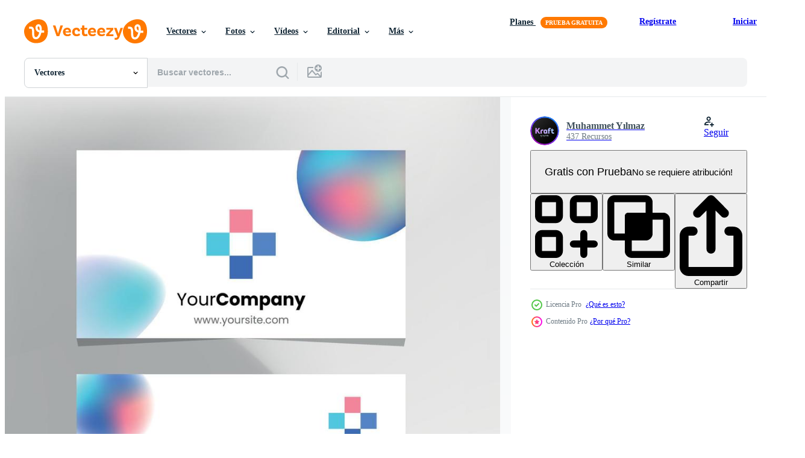

--- FILE ---
content_type: text/html; charset=utf-8
request_url: https://es.vecteezy.com/resources/14421241/show_related_tags_async_content
body_size: 1490
content:
<turbo-frame id="show-related-tags">
  <h2 class="ez-resource-related__header">Palabras claves relacionadas</h2>

    <div class="splide ez-carousel tags-carousel is-ready" style="--carousel_height: 48px; --additional_height: 0px;" data-controller="carousel search-tag" data-bullets="false" data-loop="false" data-arrows="true">
    <div class="splide__track ez-carousel__track" data-carousel-target="track">
      <ul class="splide__list ez-carousel__inner-wrap" data-carousel-target="innerWrap">
        <li class="search-tag splide__slide ez-carousel__slide" data-carousel-target="slide"><a class="search-tag__tag-link ez-btn ez-btn--light" title="carta" data-action="search-tag#sendClickEvent search-tag#performSearch" data-search-tag-verified="true" data-keyword-location="show" href="/vectores-gratis/carta">carta</a></li><li class="search-tag splide__slide ez-carousel__slide" data-carousel-target="slide"><a class="search-tag__tag-link ez-btn ez-btn--light" title="tarjeta" data-action="search-tag#sendClickEvent search-tag#performSearch" data-search-tag-verified="true" data-keyword-location="show" href="/vectores-gratis/tarjeta">tarjeta</a></li><li class="search-tag splide__slide ez-carousel__slide" data-carousel-target="slide"><a class="search-tag__tag-link ez-btn ez-btn--light" title="tarjeta de visita" data-action="search-tag#sendClickEvent search-tag#performSearch" data-search-tag-verified="true" data-keyword-location="show" href="/vectores-gratis/tarjeta-de-visita">tarjeta de visita</a></li><li class="search-tag splide__slide ez-carousel__slide" data-carousel-target="slide"><a class="search-tag__tag-link ez-btn ez-btn--light" title="tarjetas de presentacion" data-action="search-tag#sendClickEvent search-tag#performSearch" data-search-tag-verified="true" data-keyword-location="show" href="/vectores-gratis/tarjetas-de-presentacion">tarjetas de presentacion</a></li><li class="search-tag splide__slide ez-carousel__slide" data-carousel-target="slide"><a class="search-tag__tag-link ez-btn ez-btn--light" title="vectores gratis tarjetas de visita" data-action="search-tag#sendClickEvent search-tag#performSearch" data-search-tag-verified="true" data-keyword-location="show" href="/vectores-gratis/vectores-gratis-tarjetas-de-visita">vectores gratis tarjetas de visita</a></li><li class="search-tag splide__slide ez-carousel__slide" data-carousel-target="slide"><a class="search-tag__tag-link ez-btn ez-btn--light" title="nombre" data-action="search-tag#sendClickEvent search-tag#performSearch" data-search-tag-verified="true" data-keyword-location="show" href="/vectores-gratis/nombre">nombre</a></li><li class="search-tag splide__slide ez-carousel__slide" data-carousel-target="slide"><a class="search-tag__tag-link ez-btn ez-btn--light" title="tarjeta de visita corporativa" data-action="search-tag#sendClickEvent search-tag#performSearch" data-search-tag-verified="true" data-keyword-location="show" href="/vectores-gratis/tarjeta-de-visita-corporativa">tarjeta de visita corporativa</a></li><li class="search-tag splide__slide ez-carousel__slide" data-carousel-target="slide"><a class="search-tag__tag-link ez-btn ez-btn--light" title="tarjeta de visita moderna" data-action="search-tag#sendClickEvent search-tag#performSearch" data-search-tag-verified="true" data-keyword-location="show" href="/vectores-gratis/tarjeta-de-visita-moderna">tarjeta de visita moderna</a></li><li class="search-tag splide__slide ez-carousel__slide" data-carousel-target="slide"><a class="search-tag__tag-link ez-btn ez-btn--light" title="marcas" data-action="search-tag#sendClickEvent search-tag#performSearch" data-search-tag-verified="true" data-keyword-location="show" href="/vectores-gratis/marcas">marcas</a></li><li class="search-tag splide__slide ez-carousel__slide" data-carousel-target="slide"><a class="search-tag__tag-link ez-btn ez-btn--light" title="empresa" data-action="search-tag#sendClickEvent search-tag#performSearch" data-search-tag-verified="true" data-keyword-location="show" href="/vectores-gratis/empresa">empresa</a></li><li class="search-tag splide__slide ez-carousel__slide" data-carousel-target="slide"><a class="search-tag__tag-link ez-btn ez-btn--light" title="tarjetas de negocios" data-action="search-tag#sendClickEvent search-tag#performSearch" data-search-tag-verified="true" data-keyword-location="show" href="/vectores-gratis/tarjetas-de-negocios">tarjetas de negocios</a></li><li class="search-tag splide__slide ez-carousel__slide" data-carousel-target="slide"><a class="search-tag__tag-link ez-btn ez-btn--light" title="tarjeta moderna" data-action="search-tag#sendClickEvent search-tag#performSearch" data-search-tag-verified="true" data-keyword-location="show" href="/vectores-gratis/tarjeta-moderna">tarjeta moderna</a></li><li class="search-tag splide__slide ez-carousel__slide" data-carousel-target="slide"><a class="search-tag__tag-link ez-btn ez-btn--light" title="negocios" data-action="search-tag#sendClickEvent search-tag#performSearch" data-search-tag-verified="true" data-keyword-location="show" href="/vectores-gratis/negocios">negocios</a></li><li class="search-tag splide__slide ez-carousel__slide" data-carousel-target="slide"><a class="search-tag__tag-link ez-btn ez-btn--light" title="modelo" data-action="search-tag#sendClickEvent search-tag#performSearch" data-search-tag-verified="true" data-keyword-location="show" href="/vectores-gratis/modelo">modelo</a></li><li class="search-tag splide__slide ez-carousel__slide" data-carousel-target="slide"><a class="search-tag__tag-link ez-btn ez-btn--light" title="bandera" data-action="search-tag#sendClickEvent search-tag#performSearch" data-search-tag-verified="true" data-keyword-location="show" href="/vectores-gratis/bandera">bandera</a></li><li class="search-tag splide__slide ez-carousel__slide" data-carousel-target="slide"><a class="search-tag__tag-link ez-btn ez-btn--light" title="diseño" data-action="search-tag#sendClickEvent search-tag#performSearch" data-search-tag-verified="true" data-keyword-location="show" href="/vectores-gratis/dise%C3%B1o">diseño</a></li><li class="search-tag splide__slide ez-carousel__slide" data-carousel-target="slide"><a class="search-tag__tag-link ez-btn ez-btn--light" title="papel" data-action="search-tag#sendClickEvent search-tag#performSearch" data-search-tag-verified="true" data-keyword-location="show" href="/vectores-gratis/papel">papel</a></li><li class="search-tag splide__slide ez-carousel__slide" data-carousel-target="slide"><a class="search-tag__tag-link ez-btn ez-btn--light" title="conjunto" data-action="search-tag#sendClickEvent search-tag#performSearch" data-search-tag-verified="true" data-keyword-location="show" href="/vectores-gratis/conjunto">conjunto</a></li><li class="search-tag splide__slide ez-carousel__slide" data-carousel-target="slide"><a class="search-tag__tag-link ez-btn ez-btn--light" title="presentación" data-action="search-tag#sendClickEvent search-tag#performSearch" data-search-tag-verified="true" data-keyword-location="show" href="/vectores-gratis/presentaci%C3%B3n">presentación</a></li><li class="search-tag splide__slide ez-carousel__slide" data-carousel-target="slide"><a class="search-tag__tag-link ez-btn ez-btn--light" title="elementos de diseño" data-action="search-tag#sendClickEvent search-tag#performSearch" data-search-tag-verified="true" data-keyword-location="show" href="/vectores-gratis/elementos-de-dise%C3%B1o">elementos de diseño</a></li><li class="search-tag splide__slide ez-carousel__slide" data-carousel-target="slide"><a class="search-tag__tag-link ez-btn ez-btn--light" title="logo" data-action="search-tag#sendClickEvent search-tag#performSearch" data-search-tag-verified="true" data-keyword-location="show" href="/vectores-gratis/logo">logo</a></li>
</ul></div>
    

    <div class="splide__arrows splide__arrows--ltr ez-carousel__arrows"><button class="splide__arrow splide__arrow--prev ez-carousel__arrow ez-carousel__arrow--prev" disabled="disabled" data-carousel-target="arrowPrev" data-test-id="carousel-arrow-prev" data-direction="prev" aria_label="Anterior"><span class="ez-carousel__arrow-wrap"><svg xmlns="http://www.w3.org/2000/svg" viewBox="0 0 5 8" role="img" aria-labelledby="aq7vn269osojson97999xsu17w45jg2h" class="arrow-prev"><desc id="aq7vn269osojson97999xsu17w45jg2h">Anterior</desc><path fill-rule="evenodd" d="M4.707 7.707a1 1 0 0 0 0-1.414L2.414 4l2.293-2.293A1 1 0 0 0 3.293.293l-3 3a1 1 0 0 0 0 1.414l3 3a1 1 0 0 0 1.414 0Z" clip-rule="evenodd"></path></svg>
</span><span class="ez-carousel__gradient"></span></button><button class="splide__arrow splide__arrow--next ez-carousel__arrow ez-carousel__arrow--next" disabled="disabled" data-carousel-target="arrowNext" data-test-id="carousel-arrow-next" data-direction="next" aria_label="Siguiente"><span class="ez-carousel__arrow-wrap"><svg xmlns="http://www.w3.org/2000/svg" viewBox="0 0 5 8" role="img" aria-labelledby="anjxmjnxlbfw5ea2s23i6g8gaiom1gl5" class="arrow-next"><desc id="anjxmjnxlbfw5ea2s23i6g8gaiom1gl5">Siguiente</desc><path fill-rule="evenodd" d="M.293 7.707a1 1 0 0 1 0-1.414L2.586 4 .293 1.707A1 1 0 0 1 1.707.293l3 3a1 1 0 0 1 0 1.414l-3 3a1 1 0 0 1-1.414 0Z" clip-rule="evenodd"></path></svg>
</span><span class="ez-carousel__gradient"></span></button></div>
</div></turbo-frame>


--- FILE ---
content_type: text/html; charset=utf-8
request_url: https://es.vecteezy.com/resources/14421241/show_related_grids_async_content
body_size: 14537
content:
<turbo-frame id="show-related-resources">

  <div data-conversions-category="Vectores relacionadas" class="">
    <h2 class="ez-resource-related__header">
      Vectores relacionadas
    </h2>

    <ul class="ez-resource-grid ez-resource-grid--main-grid  is-hidden" id="false" data-controller="grid contributor-info" data-grid-track-truncation-value="false" data-max-rows="50" data-row-height="240" data-instant-grid="false" data-truncate-results="false" data-testid="related-resources" data-labels="editable free" style="--editable: &#39;Editable&#39;;--free: &#39;Gratis&#39;;">

  <li class="ez-resource-grid__item ez-resource-thumb ez-resource-thumb--pro" data-controller="grid-item-decorator" data-position="{{position}}" data-item-id="41882970" data-pro="true" data-grid-target="gridItem" data-w="350" data-h="200" data-grid-item-decorator-editable-label-value="Editable" data-grid-item-decorator-free-label-value="Gratis" data-action="mouseenter-&gt;grid-item-decorator#hoverThumb:once" data-grid-item-decorator-item-pro-param="Pro" data-grid-item-decorator-resource-id-param="41882970" data-grid-item-decorator-content-type-param="Content-editor_template" data-grid-item-decorator-image-src-param="https://static.vecteezy.com/system/resources/previews/041/882/970/non_2x/marketing-business-card-editor_template.jpeg" data-grid-item-decorator-pinterest-url-param="https://es.vecteezy.com/template/41882970-marketing-business-card" data-grid-item-decorator-seo-page-description-param="Marketing Business Card" data-grid-item-decorator-user-id-param="5249096" data-grid-item-decorator-user-display-name-param="Tplate Studio" data-grid-item-decorator-uploads-path-param="/miembros/tplatestudio/uploads">

  <script type="application/ld+json" id="media_schema">
  {"@context":"https://schema.org","@type":"ImageObject","name":"Marketing Business Card","uploadDate":"2024-03-29T16:12:56-05:00","thumbnailUrl":"https://static.vecteezy.com/system/resources/thumbnails/041/882/970/small_2x/marketing-business-card-editor_template.jpeg","contentUrl":"https://static.vecteezy.com/system/resources/previews/041/882/970/non_2x/marketing-business-card-editor_template.jpeg","sourceOrganization":"Vecteezy","license":"https://support.vecteezy.com/es/nuevas-licencias-de-vecteezy-ByHivesvt","acquireLicensePage":"https://es.vecteezy.com/template/41882970-marketing-business-card","creator":{"@type":"Person","name":"Tplate Studio"},"copyrightNotice":"Tplate Studio","creditText":"Vecteezy"}
</script>


<a href="/template/41882970-marketing-business-card" class="ez-resource-thumb__link" title="Marketing Business Card" style="--height: 200; --width: 350; " data-action="click-&gt;grid#trackResourceClick mouseenter-&gt;grid#trackResourceHover" data-content-type="editor_template" data-controller="ez-hover-intent" data-previews-srcs="[&quot;https://static.vecteezy.com/system/resources/previews/041/882/970/non_2x/marketing-business-card-editor_template.jpeg&quot;,&quot;https://static.vecteezy.com/system/resources/previews/041/882/970/large_2x/marketing-business-card-editor_template.jpeg&quot;]" data-pro="true" data-resource-id="41882970" data-grid-item-decorator-target="link">
    <img src="https://static.vecteezy.com/system/resources/thumbnails/041/882/970/small/marketing-business-card-editor_template.jpeg?last_updated=1711746783" srcset="https://static.vecteezy.com/system/resources/thumbnails/041/882/970/small_2x/marketing-business-card-editor_template.jpeg?last_updated=1711746783 2x, https://static.vecteezy.com/system/resources/thumbnails/041/882/970/small/marketing-business-card-editor_template.jpeg?last_updated=1711746783 1x" class="ez-resource-thumb__img" loading="lazy" decoding="async" width="350" height="200" alt="Marketing Business Card template">

</a>

  <div class="ez-resource-thumb__label-wrap"></div>
  

  <div class="ez-resource-thumb__hover-state"></div>
</li><li class="ez-resource-grid__item ez-resource-thumb ez-resource-thumb--pro" data-controller="grid-item-decorator" data-position="{{position}}" data-item-id="14421241" data-pro="true" data-grid-target="gridItem" data-w="200" data-h="200" data-grid-item-decorator-free-label-value="Gratis" data-action="mouseenter-&gt;grid-item-decorator#hoverThumb:once" data-grid-item-decorator-item-pro-param="Pro" data-grid-item-decorator-resource-id-param="14421241" data-grid-item-decorator-content-type-param="Content-vector" data-grid-item-decorator-image-src-param="https://static.vecteezy.com/system/resources/previews/014/421/241/non_2x/modern-gradient-business-card-design-vector.jpg" data-grid-item-decorator-pinterest-url-param="https://es.vecteezy.com/arte-vectorial/14421241-diseno-de-tarjeta-de-visita-degradado-moderno" data-grid-item-decorator-seo-page-description-param="diseño de tarjeta de visita degradado moderno" data-grid-item-decorator-user-id-param="2354766" data-grid-item-decorator-user-display-name-param="Muhammet Yılmaz" data-grid-item-decorator-avatar-src-param="https://static.vecteezy.com/system/user/avatar/2354766/medium_Kt-logo2.jpg" data-grid-item-decorator-uploads-path-param="/miembros/kraftgraphic/uploads">

  <script type="application/ld+json" id="media_schema">
  {"@context":"https://schema.org","@type":"ImageObject","name":"diseño de tarjeta de visita degradado moderno","uploadDate":"2022-11-16T23:25:32-06:00","thumbnailUrl":"https://static.vecteezy.com/system/resources/thumbnails/014/421/241/small_2x/modern-gradient-business-card-design-vector.jpg","contentUrl":"https://static.vecteezy.com/system/resources/previews/014/421/241/non_2x/modern-gradient-business-card-design-vector.jpg","sourceOrganization":"Vecteezy","license":"https://support.vecteezy.com/es/nuevas-licencias-de-vecteezy-ByHivesvt","acquireLicensePage":"https://es.vecteezy.com/arte-vectorial/14421241-diseno-de-tarjeta-de-visita-degradado-moderno","creator":{"@type":"Person","name":"Muhammet Yılmaz"},"copyrightNotice":"Muhammet Yılmaz","creditText":"Vecteezy"}
</script>


<a href="/arte-vectorial/14421241-diseno-de-tarjeta-de-visita-degradado-moderno" class="ez-resource-thumb__link" title="diseño de tarjeta de visita degradado moderno" style="--height: 200; --width: 200; " data-action="click-&gt;grid#trackResourceClick mouseenter-&gt;grid#trackResourceHover" data-content-type="vector" data-controller="ez-hover-intent" data-previews-srcs="[&quot;https://static.vecteezy.com/system/resources/previews/014/421/241/non_2x/modern-gradient-business-card-design-vector.jpg&quot;,&quot;https://static.vecteezy.com/system/resources/previews/014/421/241/large_2x/modern-gradient-business-card-design-vector.jpg&quot;]" data-pro="true" data-resource-id="14421241" data-grid-item-decorator-target="link">
    <img src="https://static.vecteezy.com/system/resources/thumbnails/014/421/241/small/modern-gradient-business-card-design-vector.jpg" srcset="https://static.vecteezy.com/system/resources/thumbnails/014/421/241/small_2x/modern-gradient-business-card-design-vector.jpg 2x, https://static.vecteezy.com/system/resources/thumbnails/014/421/241/small/modern-gradient-business-card-design-vector.jpg 1x" class="ez-resource-thumb__img" loading="lazy" decoding="async" width="200" height="200" alt="diseño de tarjeta de visita degradado moderno vector">

</a>

  <div class="ez-resource-thumb__label-wrap"></div>
  

  <div class="ez-resource-thumb__hover-state"></div>
</li><li class="ez-resource-grid__item ez-resource-thumb ez-resource-thumb--pro" data-controller="grid-item-decorator" data-position="{{position}}" data-item-id="48448548" data-pro="true" data-grid-target="gridItem" data-w="367" data-h="200" data-grid-item-decorator-free-label-value="Gratis" data-action="mouseenter-&gt;grid-item-decorator#hoverThumb:once" data-grid-item-decorator-item-pro-param="Pro" data-grid-item-decorator-resource-id-param="48448548" data-grid-item-decorator-content-type-param="Content-vector" data-grid-item-decorator-image-src-param="https://static.vecteezy.com/system/resources/previews/048/448/548/non_2x/modern-creative-and-clean-business-card-template-double-sided-business-card-for-business-and-personal-use-vector.jpg" data-grid-item-decorator-pinterest-url-param="https://es.vecteezy.com/arte-vectorial/48448548-moderno-creativo-y-limpiar-negocio-tarjeta-modelo-doble-cara-negocio-tarjeta-para-negocio-y-personal-utilizar" data-grid-item-decorator-seo-page-description-param="moderno creativo y limpiar negocio tarjeta modelo. doble cara negocio tarjeta para negocio y personal utilizar" data-grid-item-decorator-user-id-param="21759355" data-grid-item-decorator-user-display-name-param="Sekh Md. Redowan Hossain" data-grid-item-decorator-avatar-src-param="https://static.vecteezy.com/system/user/avatar/21759355/medium_IMG_20230429_081448_copy.jpg" data-grid-item-decorator-uploads-path-param="/miembros/redowangrafix/uploads">

  <script type="application/ld+json" id="media_schema">
  {"@context":"https://schema.org","@type":"ImageObject","name":"moderno creativo y limpiar negocio tarjeta modelo. doble cara negocio tarjeta para negocio y personal utilizar","uploadDate":"2024-08-01T06:15:19-05:00","thumbnailUrl":"https://static.vecteezy.com/system/resources/thumbnails/048/448/548/small_2x/modern-creative-and-clean-business-card-template-double-sided-business-card-for-business-and-personal-use-vector.jpg","contentUrl":"https://static.vecteezy.com/system/resources/previews/048/448/548/non_2x/modern-creative-and-clean-business-card-template-double-sided-business-card-for-business-and-personal-use-vector.jpg","sourceOrganization":"Vecteezy","license":"https://support.vecteezy.com/es/nuevas-licencias-de-vecteezy-ByHivesvt","acquireLicensePage":"https://es.vecteezy.com/arte-vectorial/48448548-moderno-creativo-y-limpiar-negocio-tarjeta-modelo-doble-cara-negocio-tarjeta-para-negocio-y-personal-utilizar","creator":{"@type":"Person","name":"Sekh Md. Redowan Hossain"},"copyrightNotice":"Sekh Md. Redowan Hossain","creditText":"Vecteezy"}
</script>


<a href="/arte-vectorial/48448548-moderno-creativo-y-limpiar-negocio-tarjeta-modelo-doble-cara-negocio-tarjeta-para-negocio-y-personal-utilizar" class="ez-resource-thumb__link" title="moderno creativo y limpiar negocio tarjeta modelo. doble cara negocio tarjeta para negocio y personal utilizar" style="--height: 200; --width: 367; " data-action="click-&gt;grid#trackResourceClick mouseenter-&gt;grid#trackResourceHover" data-content-type="vector" data-controller="ez-hover-intent" data-previews-srcs="[&quot;https://static.vecteezy.com/system/resources/previews/048/448/548/non_2x/modern-creative-and-clean-business-card-template-double-sided-business-card-for-business-and-personal-use-vector.jpg&quot;,&quot;https://static.vecteezy.com/system/resources/previews/048/448/548/large_2x/modern-creative-and-clean-business-card-template-double-sided-business-card-for-business-and-personal-use-vector.jpg&quot;]" data-pro="true" data-resource-id="48448548" data-grid-item-decorator-target="link">
    <img src="https://static.vecteezy.com/system/resources/thumbnails/048/448/548/small/modern-creative-and-clean-business-card-template-double-sided-business-card-for-business-and-personal-use-vector.jpg" srcset="https://static.vecteezy.com/system/resources/thumbnails/048/448/548/small_2x/modern-creative-and-clean-business-card-template-double-sided-business-card-for-business-and-personal-use-vector.jpg 2x, https://static.vecteezy.com/system/resources/thumbnails/048/448/548/small/modern-creative-and-clean-business-card-template-double-sided-business-card-for-business-and-personal-use-vector.jpg 1x" class="ez-resource-thumb__img" loading="lazy" decoding="async" width="367" height="200" alt="moderno creativo y limpiar negocio tarjeta modelo. doble cara negocio tarjeta para negocio y personal utilizar vector">

</a>

  <div class="ez-resource-thumb__label-wrap"></div>
  

  <div class="ez-resource-thumb__hover-state"></div>
</li><li class="ez-resource-grid__item ez-resource-thumb ez-resource-thumb--pro" data-controller="grid-item-decorator" data-position="{{position}}" data-item-id="36055048" data-pro="true" data-grid-target="gridItem" data-w="350" data-h="200" data-grid-item-decorator-editable-label-value="Editable" data-grid-item-decorator-free-label-value="Gratis" data-action="mouseenter-&gt;grid-item-decorator#hoverThumb:once" data-grid-item-decorator-item-pro-param="Pro" data-grid-item-decorator-resource-id-param="36055048" data-grid-item-decorator-content-type-param="Content-editor_template" data-grid-item-decorator-image-src-param="https://static.vecteezy.com/system/resources/previews/036/055/048/non_2x/blue-orange-product-designer-business-card-editor_template.jpeg" data-grid-item-decorator-pinterest-url-param="https://es.vecteezy.com/template/36055048-blue-orange-product-designer-business-card" data-grid-item-decorator-seo-page-description-param="Blue Orange Product Designer Business Card" data-grid-item-decorator-user-id-param="2953314" data-grid-item-decorator-user-display-name-param="dankudraw" data-grid-item-decorator-avatar-src-param="https://static.vecteezy.com/system/user/avatar/2953314/medium_wikuideots.jpg" data-grid-item-decorator-uploads-path-param="/miembros/dankudraw/uploads">

  <script type="application/ld+json" id="media_schema">
  {"@context":"https://schema.org","@type":"ImageObject","name":"Blue Orange Product Designer Business Card","uploadDate":"2023-12-30T11:56:55-06:00","thumbnailUrl":"https://static.vecteezy.com/system/resources/thumbnails/036/055/048/small_2x/blue-orange-product-designer-business-card-editor_template.jpeg","contentUrl":"https://static.vecteezy.com/system/resources/previews/036/055/048/non_2x/blue-orange-product-designer-business-card-editor_template.jpeg","sourceOrganization":"Vecteezy","license":"https://support.vecteezy.com/es/nuevas-licencias-de-vecteezy-ByHivesvt","acquireLicensePage":"https://es.vecteezy.com/template/36055048-blue-orange-product-designer-business-card","creator":{"@type":"Person","name":"dankudraw"},"copyrightNotice":"dankudraw","creditText":"Vecteezy"}
</script>


<a href="/template/36055048-blue-orange-product-designer-business-card" class="ez-resource-thumb__link" title="Blue Orange Product Designer Business Card" style="--height: 200; --width: 350; " data-action="click-&gt;grid#trackResourceClick mouseenter-&gt;grid#trackResourceHover" data-content-type="editor_template" data-controller="ez-hover-intent" data-previews-srcs="[&quot;https://static.vecteezy.com/system/resources/previews/036/055/048/non_2x/blue-orange-product-designer-business-card-editor_template.jpeg&quot;,&quot;https://static.vecteezy.com/system/resources/previews/036/055/048/large_2x/blue-orange-product-designer-business-card-editor_template.jpeg&quot;]" data-pro="true" data-resource-id="36055048" data-grid-item-decorator-target="link">
    <img src="https://static.vecteezy.com/system/resources/thumbnails/036/055/048/small/blue-orange-product-designer-business-card-editor_template.jpeg?last_updated=1703959026" srcset="https://static.vecteezy.com/system/resources/thumbnails/036/055/048/small_2x/blue-orange-product-designer-business-card-editor_template.jpeg?last_updated=1703959026 2x, https://static.vecteezy.com/system/resources/thumbnails/036/055/048/small/blue-orange-product-designer-business-card-editor_template.jpeg?last_updated=1703959026 1x" class="ez-resource-thumb__img" loading="lazy" decoding="async" width="350" height="200" alt="Blue Orange Product Designer Business Card template">

</a>

  <div class="ez-resource-thumb__label-wrap"></div>
  

  <div class="ez-resource-thumb__hover-state"></div>
</li><li class="ez-resource-grid__item ez-resource-thumb ez-resource-thumb--pro" data-controller="grid-item-decorator" data-position="{{position}}" data-item-id="36070818" data-pro="true" data-grid-target="gridItem" data-w="200" data-h="200" data-grid-item-decorator-editable-label-value="Editable" data-grid-item-decorator-free-label-value="Gratis" data-action="mouseenter-&gt;grid-item-decorator#hoverThumb:once" data-grid-item-decorator-item-pro-param="Pro" data-grid-item-decorator-resource-id-param="36070818" data-grid-item-decorator-content-type-param="Content-editor_template" data-grid-item-decorator-image-src-param="https://static.vecteezy.com/system/resources/previews/036/070/818/non_2x/clean-creative-square-business-card-editor_template.jpeg" data-grid-item-decorator-pinterest-url-param="https://es.vecteezy.com/template/36070818-clean-creative-square-business-card" data-grid-item-decorator-seo-page-description-param="Clean Creative Square Business Card" data-grid-item-decorator-user-id-param="2390074" data-grid-item-decorator-user-display-name-param="Arcadia Wiryawan" data-grid-item-decorator-avatar-src-param="https://static.vecteezy.com/system/user/avatar/2390074/medium_jcma-03.jpg" data-grid-item-decorator-uploads-path-param="/miembros/justcallmeacar/uploads">

  <script type="application/ld+json" id="media_schema">
  {"@context":"https://schema.org","@type":"ImageObject","name":"Clean Creative Square Business Card","uploadDate":"2023-12-31T10:44:43-06:00","thumbnailUrl":"https://static.vecteezy.com/system/resources/thumbnails/036/070/818/small_2x/clean-creative-square-business-card-editor_template.jpeg","contentUrl":"https://static.vecteezy.com/system/resources/previews/036/070/818/non_2x/clean-creative-square-business-card-editor_template.jpeg","sourceOrganization":"Vecteezy","license":"https://support.vecteezy.com/es/nuevas-licencias-de-vecteezy-ByHivesvt","acquireLicensePage":"https://es.vecteezy.com/template/36070818-clean-creative-square-business-card","creator":{"@type":"Person","name":"Arcadia Wiryawan"},"copyrightNotice":"Arcadia Wiryawan","creditText":"Vecteezy"}
</script>


<a href="/template/36070818-clean-creative-square-business-card" class="ez-resource-thumb__link" title="Clean Creative Square Business Card" style="--height: 200; --width: 200; " data-action="click-&gt;grid#trackResourceClick mouseenter-&gt;grid#trackResourceHover" data-content-type="editor_template" data-controller="ez-hover-intent" data-previews-srcs="[&quot;https://static.vecteezy.com/system/resources/previews/036/070/818/non_2x/clean-creative-square-business-card-editor_template.jpeg&quot;,&quot;https://static.vecteezy.com/system/resources/previews/036/070/818/large_2x/clean-creative-square-business-card-editor_template.jpeg&quot;]" data-pro="true" data-resource-id="36070818" data-grid-item-decorator-target="link">
    <img src="https://static.vecteezy.com/system/resources/thumbnails/036/070/818/small/clean-creative-square-business-card-editor_template.jpeg?last_updated=1704041089" srcset="https://static.vecteezy.com/system/resources/thumbnails/036/070/818/small_2x/clean-creative-square-business-card-editor_template.jpeg?last_updated=1704041089 2x, https://static.vecteezy.com/system/resources/thumbnails/036/070/818/small/clean-creative-square-business-card-editor_template.jpeg?last_updated=1704041089 1x" class="ez-resource-thumb__img" loading="lazy" decoding="async" width="200" height="200" alt="Clean Creative Square Business Card template">

</a>

  <div class="ez-resource-thumb__label-wrap"></div>
  

  <div class="ez-resource-thumb__hover-state"></div>
</li><li class="ez-resource-grid__item ez-resource-thumb ez-resource-thumb--pro" data-controller="grid-item-decorator" data-position="{{position}}" data-item-id="41768705" data-pro="true" data-grid-target="gridItem" data-w="350" data-h="200" data-grid-item-decorator-editable-label-value="Editable" data-grid-item-decorator-free-label-value="Gratis" data-action="mouseenter-&gt;grid-item-decorator#hoverThumb:once" data-grid-item-decorator-item-pro-param="Pro" data-grid-item-decorator-resource-id-param="41768705" data-grid-item-decorator-content-type-param="Content-editor_template" data-grid-item-decorator-image-src-param="https://static.vecteezy.com/system/resources/previews/041/768/705/non_2x/minimalist-teal-name-card-business-sales-executive-template-editor_template.jpeg" data-grid-item-decorator-pinterest-url-param="https://es.vecteezy.com/template/41768705-minimalist-teal-name-card-business-sales-executive-template" data-grid-item-decorator-seo-page-description-param="Minimalist Teal Name Card Business Sales Executive Template" data-grid-item-decorator-user-id-param="3802775" data-grid-item-decorator-user-display-name-param="Ime Kristalydia" data-grid-item-decorator-uploads-path-param="/miembros/imeisime/uploads">

  <script type="application/ld+json" id="media_schema">
  {"@context":"https://schema.org","@type":"ImageObject","name":"Minimalist Teal Name Card Business Sales Executive Template","uploadDate":"2024-03-28T11:21:35-05:00","thumbnailUrl":"https://static.vecteezy.com/system/resources/thumbnails/041/768/705/small_2x/minimalist-teal-name-card-business-sales-executive-template-editor_template.jpeg","contentUrl":"https://static.vecteezy.com/system/resources/previews/041/768/705/non_2x/minimalist-teal-name-card-business-sales-executive-template-editor_template.jpeg","sourceOrganization":"Vecteezy","license":"https://support.vecteezy.com/es/nuevas-licencias-de-vecteezy-ByHivesvt","acquireLicensePage":"https://es.vecteezy.com/template/41768705-minimalist-teal-name-card-business-sales-executive-template","creator":{"@type":"Person","name":"Ime Kristalydia"},"copyrightNotice":"Ime Kristalydia","creditText":"Vecteezy"}
</script>


<a href="/template/41768705-minimalist-teal-name-card-business-sales-executive-template" class="ez-resource-thumb__link" title="Minimalist Teal Name Card Business Sales Executive Template" style="--height: 200; --width: 350; " data-action="click-&gt;grid#trackResourceClick mouseenter-&gt;grid#trackResourceHover" data-content-type="editor_template" data-controller="ez-hover-intent" data-previews-srcs="[&quot;https://static.vecteezy.com/system/resources/previews/041/768/705/non_2x/minimalist-teal-name-card-business-sales-executive-template-editor_template.jpeg&quot;,&quot;https://static.vecteezy.com/system/resources/previews/041/768/705/large_2x/minimalist-teal-name-card-business-sales-executive-template-editor_template.jpeg&quot;]" data-pro="true" data-resource-id="41768705" data-grid-item-decorator-target="link">
    <img src="https://static.vecteezy.com/system/resources/thumbnails/041/768/705/small/minimalist-teal-name-card-business-sales-executive-template-editor_template.jpeg?last_updated=1711642903" srcset="https://static.vecteezy.com/system/resources/thumbnails/041/768/705/small_2x/minimalist-teal-name-card-business-sales-executive-template-editor_template.jpeg?last_updated=1711642903 2x, https://static.vecteezy.com/system/resources/thumbnails/041/768/705/small/minimalist-teal-name-card-business-sales-executive-template-editor_template.jpeg?last_updated=1711642903 1x" class="ez-resource-thumb__img" loading="lazy" decoding="async" width="350" height="200" alt="Minimalist Teal Name Card Business Sales Executive Template">

</a>

  <div class="ez-resource-thumb__label-wrap"></div>
  

  <div class="ez-resource-thumb__hover-state"></div>
</li><li class="ez-resource-grid__item ez-resource-thumb ez-resource-thumb--pro" data-controller="grid-item-decorator" data-position="{{position}}" data-item-id="39914123" data-pro="true" data-grid-target="gridItem" data-w="115" data-h="200" data-grid-item-decorator-editable-label-value="Editable" data-grid-item-decorator-free-label-value="Gratis" data-action="mouseenter-&gt;grid-item-decorator#hoverThumb:once" data-grid-item-decorator-item-pro-param="Pro" data-grid-item-decorator-resource-id-param="39914123" data-grid-item-decorator-content-type-param="Content-editor_template" data-grid-item-decorator-image-src-param="https://static.vecteezy.com/system/resources/previews/039/914/123/non_2x/finance-business-card-vertical-editor_template.jpeg" data-grid-item-decorator-pinterest-url-param="https://es.vecteezy.com/template/39914123-finance-business-card-vertical" data-grid-item-decorator-seo-page-description-param="Finance Business Card Vertical" data-grid-item-decorator-user-id-param="2390013" data-grid-item-decorator-user-display-name-param="ayibm " data-grid-item-decorator-avatar-src-param="https://static.vecteezy.com/system/user/avatar/2390013/medium_News___B2B_2-03.jpg" data-grid-item-decorator-uploads-path-param="/miembros/ayibworks/uploads">

  <script type="application/ld+json" id="media_schema">
  {"@context":"https://schema.org","@type":"ImageObject","name":"Finance Business Card Vertical","uploadDate":"2024-02-29T12:08:15-06:00","thumbnailUrl":"https://static.vecteezy.com/system/resources/thumbnails/039/914/123/small_2x/finance-business-card-vertical-editor_template.jpeg","contentUrl":"https://static.vecteezy.com/system/resources/previews/039/914/123/non_2x/finance-business-card-vertical-editor_template.jpeg","sourceOrganization":"Vecteezy","license":"https://support.vecteezy.com/es/nuevas-licencias-de-vecteezy-ByHivesvt","acquireLicensePage":"https://es.vecteezy.com/template/39914123-finance-business-card-vertical","creator":{"@type":"Person","name":"ayibm "},"copyrightNotice":"ayibm ","creditText":"Vecteezy"}
</script>


<a href="/template/39914123-finance-business-card-vertical" class="ez-resource-thumb__link" title="Finance Business Card Vertical" style="--height: 200; --width: 115; " data-action="click-&gt;grid#trackResourceClick mouseenter-&gt;grid#trackResourceHover" data-content-type="editor_template" data-controller="ez-hover-intent" data-previews-srcs="[&quot;https://static.vecteezy.com/system/resources/previews/039/914/123/non_2x/finance-business-card-vertical-editor_template.jpeg&quot;,&quot;https://static.vecteezy.com/system/resources/previews/039/914/123/large_2x/finance-business-card-vertical-editor_template.jpeg&quot;]" data-pro="true" data-resource-id="39914123" data-grid-item-decorator-target="link">
    <img src="https://static.vecteezy.com/system/resources/thumbnails/039/914/123/small/finance-business-card-vertical-editor_template.jpeg?last_updated=1709230104" srcset="https://static.vecteezy.com/system/resources/thumbnails/039/914/123/small_2x/finance-business-card-vertical-editor_template.jpeg?last_updated=1709230104 2x, https://static.vecteezy.com/system/resources/thumbnails/039/914/123/small/finance-business-card-vertical-editor_template.jpeg?last_updated=1709230104 1x" class="ez-resource-thumb__img" loading="lazy" decoding="async" width="115" height="200" alt="Finance Business Card Vertical template">

</a>

  <div class="ez-resource-thumb__label-wrap"></div>
  

  <div class="ez-resource-thumb__hover-state"></div>
</li><li class="ez-resource-grid__item ez-resource-thumb ez-resource-thumb--pro" data-controller="grid-item-decorator" data-position="{{position}}" data-item-id="48448551" data-pro="true" data-grid-target="gridItem" data-w="367" data-h="200" data-grid-item-decorator-free-label-value="Gratis" data-action="mouseenter-&gt;grid-item-decorator#hoverThumb:once" data-grid-item-decorator-item-pro-param="Pro" data-grid-item-decorator-resource-id-param="48448551" data-grid-item-decorator-content-type-param="Content-vector" data-grid-item-decorator-image-src-param="https://static.vecteezy.com/system/resources/previews/048/448/551/non_2x/modern-creative-and-clean-business-card-template-double-sided-business-card-for-business-and-personal-use-vector.jpg" data-grid-item-decorator-pinterest-url-param="https://es.vecteezy.com/arte-vectorial/48448551-moderno-creativo-y-limpiar-negocio-tarjeta-modelo-doble-cara-negocio-tarjeta-para-negocio-y-personal-utilizar" data-grid-item-decorator-seo-page-description-param="moderno creativo y limpiar negocio tarjeta modelo. doble cara negocio tarjeta para negocio y personal utilizar" data-grid-item-decorator-user-id-param="21759355" data-grid-item-decorator-user-display-name-param="Sekh Md. Redowan Hossain" data-grid-item-decorator-avatar-src-param="https://static.vecteezy.com/system/user/avatar/21759355/medium_IMG_20230429_081448_copy.jpg" data-grid-item-decorator-uploads-path-param="/miembros/redowangrafix/uploads">

  <script type="application/ld+json" id="media_schema">
  {"@context":"https://schema.org","@type":"ImageObject","name":"moderno creativo y limpiar negocio tarjeta modelo. doble cara negocio tarjeta para negocio y personal utilizar","uploadDate":"2024-08-01T06:15:22-05:00","thumbnailUrl":"https://static.vecteezy.com/system/resources/thumbnails/048/448/551/small_2x/modern-creative-and-clean-business-card-template-double-sided-business-card-for-business-and-personal-use-vector.jpg","contentUrl":"https://static.vecteezy.com/system/resources/previews/048/448/551/non_2x/modern-creative-and-clean-business-card-template-double-sided-business-card-for-business-and-personal-use-vector.jpg","sourceOrganization":"Vecteezy","license":"https://support.vecteezy.com/es/nuevas-licencias-de-vecteezy-ByHivesvt","acquireLicensePage":"https://es.vecteezy.com/arte-vectorial/48448551-moderno-creativo-y-limpiar-negocio-tarjeta-modelo-doble-cara-negocio-tarjeta-para-negocio-y-personal-utilizar","creator":{"@type":"Person","name":"Sekh Md. Redowan Hossain"},"copyrightNotice":"Sekh Md. Redowan Hossain","creditText":"Vecteezy"}
</script>


<a href="/arte-vectorial/48448551-moderno-creativo-y-limpiar-negocio-tarjeta-modelo-doble-cara-negocio-tarjeta-para-negocio-y-personal-utilizar" class="ez-resource-thumb__link" title="moderno creativo y limpiar negocio tarjeta modelo. doble cara negocio tarjeta para negocio y personal utilizar" style="--height: 200; --width: 367; " data-action="click-&gt;grid#trackResourceClick mouseenter-&gt;grid#trackResourceHover" data-content-type="vector" data-controller="ez-hover-intent" data-previews-srcs="[&quot;https://static.vecteezy.com/system/resources/previews/048/448/551/non_2x/modern-creative-and-clean-business-card-template-double-sided-business-card-for-business-and-personal-use-vector.jpg&quot;,&quot;https://static.vecteezy.com/system/resources/previews/048/448/551/large_2x/modern-creative-and-clean-business-card-template-double-sided-business-card-for-business-and-personal-use-vector.jpg&quot;]" data-pro="true" data-resource-id="48448551" data-grid-item-decorator-target="link">
    <img src="https://static.vecteezy.com/system/resources/thumbnails/048/448/551/small/modern-creative-and-clean-business-card-template-double-sided-business-card-for-business-and-personal-use-vector.jpg" srcset="https://static.vecteezy.com/system/resources/thumbnails/048/448/551/small_2x/modern-creative-and-clean-business-card-template-double-sided-business-card-for-business-and-personal-use-vector.jpg 2x, https://static.vecteezy.com/system/resources/thumbnails/048/448/551/small/modern-creative-and-clean-business-card-template-double-sided-business-card-for-business-and-personal-use-vector.jpg 1x" class="ez-resource-thumb__img" loading="lazy" decoding="async" width="367" height="200" alt="moderno creativo y limpiar negocio tarjeta modelo. doble cara negocio tarjeta para negocio y personal utilizar vector">

</a>

  <div class="ez-resource-thumb__label-wrap"></div>
  

  <div class="ez-resource-thumb__hover-state"></div>
</li><li class="ez-resource-grid__item ez-resource-thumb ez-resource-thumb--pro" data-controller="grid-item-decorator" data-position="{{position}}" data-item-id="48271111" data-pro="true" data-grid-target="gridItem" data-w="115" data-h="200" data-grid-item-decorator-editable-label-value="Editable" data-grid-item-decorator-free-label-value="Gratis" data-action="mouseenter-&gt;grid-item-decorator#hoverThumb:once" data-grid-item-decorator-item-pro-param="Pro" data-grid-item-decorator-resource-id-param="48271111" data-grid-item-decorator-content-type-param="Content-editor_template" data-grid-item-decorator-image-src-param="https://static.vecteezy.com/system/resources/previews/048/271/111/non_2x/food-and-beverage-vertical-business-card-design-template-editor_template.jpeg" data-grid-item-decorator-pinterest-url-param="https://es.vecteezy.com/template/48271111-food-and-beverage-vertical-business-card-design-template" data-grid-item-decorator-seo-page-description-param="food and beverage vertical business card design template" data-grid-item-decorator-user-id-param="12466509" data-grid-item-decorator-user-display-name-param="Olivia Sylvia" data-grid-item-decorator-avatar-src-param="https://static.vecteezy.com/system/user/avatar/12466509/medium_2.png" data-grid-item-decorator-uploads-path-param="/miembros/olivia-sylvia92542535/uploads">

  <script type="application/ld+json" id="media_schema">
  {"@context":"https://schema.org","@type":"ImageObject","name":"food and beverage vertical business card design template","uploadDate":"2024-07-26T11:38:56-05:00","thumbnailUrl":"https://static.vecteezy.com/system/resources/thumbnails/048/271/111/small_2x/food-and-beverage-vertical-business-card-design-template-editor_template.jpeg","contentUrl":"https://static.vecteezy.com/system/resources/previews/048/271/111/non_2x/food-and-beverage-vertical-business-card-design-template-editor_template.jpeg","sourceOrganization":"Vecteezy","license":"https://support.vecteezy.com/es/nuevas-licencias-de-vecteezy-ByHivesvt","acquireLicensePage":"https://es.vecteezy.com/template/48271111-food-and-beverage-vertical-business-card-design-template","creator":{"@type":"Person","name":"Olivia Sylvia"},"copyrightNotice":"Olivia Sylvia","creditText":"Vecteezy"}
</script>


<a href="/template/48271111-food-and-beverage-vertical-business-card-design-template" class="ez-resource-thumb__link" title="food and beverage vertical business card design template" style="--height: 200; --width: 115; " data-action="click-&gt;grid#trackResourceClick mouseenter-&gt;grid#trackResourceHover" data-content-type="editor_template" data-controller="ez-hover-intent" data-previews-srcs="[&quot;https://static.vecteezy.com/system/resources/previews/048/271/111/non_2x/food-and-beverage-vertical-business-card-design-template-editor_template.jpeg&quot;,&quot;https://static.vecteezy.com/system/resources/previews/048/271/111/large_2x/food-and-beverage-vertical-business-card-design-template-editor_template.jpeg&quot;]" data-pro="true" data-resource-id="48271111" data-grid-item-decorator-target="link">
    <img src="https://static.vecteezy.com/system/resources/thumbnails/048/271/111/small/food-and-beverage-vertical-business-card-design-template-editor_template.jpeg?last_updated=1737638364" srcset="https://static.vecteezy.com/system/resources/thumbnails/048/271/111/small_2x/food-and-beverage-vertical-business-card-design-template-editor_template.jpeg?last_updated=1737638364 2x, https://static.vecteezy.com/system/resources/thumbnails/048/271/111/small/food-and-beverage-vertical-business-card-design-template-editor_template.jpeg?last_updated=1737638364 1x" class="ez-resource-thumb__img" loading="lazy" decoding="async" width="115" height="200" alt="food and beverage vertical business card design template">

</a>

  <div class="ez-resource-thumb__label-wrap"></div>
  

  <div class="ez-resource-thumb__hover-state"></div>
</li><li class="ez-resource-grid__item ez-resource-thumb ez-resource-thumb--pro" data-controller="grid-item-decorator" data-position="{{position}}" data-item-id="48448545" data-pro="true" data-grid-target="gridItem" data-w="367" data-h="200" data-grid-item-decorator-free-label-value="Gratis" data-action="mouseenter-&gt;grid-item-decorator#hoverThumb:once" data-grid-item-decorator-item-pro-param="Pro" data-grid-item-decorator-resource-id-param="48448545" data-grid-item-decorator-content-type-param="Content-vector" data-grid-item-decorator-image-src-param="https://static.vecteezy.com/system/resources/previews/048/448/545/non_2x/modern-creative-and-clean-business-card-template-double-sided-business-card-for-business-and-personal-use-vector.jpg" data-grid-item-decorator-pinterest-url-param="https://es.vecteezy.com/arte-vectorial/48448545-moderno-creativo-y-limpiar-negocio-tarjeta-modelo-doble-cara-negocio-tarjeta-para-negocio-y-personal-utilizar" data-grid-item-decorator-seo-page-description-param="moderno creativo y limpiar negocio tarjeta modelo. doble cara negocio tarjeta para negocio y personal utilizar" data-grid-item-decorator-user-id-param="21759355" data-grid-item-decorator-user-display-name-param="Sekh Md. Redowan Hossain" data-grid-item-decorator-avatar-src-param="https://static.vecteezy.com/system/user/avatar/21759355/medium_IMG_20230429_081448_copy.jpg" data-grid-item-decorator-uploads-path-param="/miembros/redowangrafix/uploads">

  <script type="application/ld+json" id="media_schema">
  {"@context":"https://schema.org","@type":"ImageObject","name":"moderno creativo y limpiar negocio tarjeta modelo. doble cara negocio tarjeta para negocio y personal utilizar","uploadDate":"2024-08-01T06:15:15-05:00","thumbnailUrl":"https://static.vecteezy.com/system/resources/thumbnails/048/448/545/small_2x/modern-creative-and-clean-business-card-template-double-sided-business-card-for-business-and-personal-use-vector.jpg","contentUrl":"https://static.vecteezy.com/system/resources/previews/048/448/545/non_2x/modern-creative-and-clean-business-card-template-double-sided-business-card-for-business-and-personal-use-vector.jpg","sourceOrganization":"Vecteezy","license":"https://support.vecteezy.com/es/nuevas-licencias-de-vecteezy-ByHivesvt","acquireLicensePage":"https://es.vecteezy.com/arte-vectorial/48448545-moderno-creativo-y-limpiar-negocio-tarjeta-modelo-doble-cara-negocio-tarjeta-para-negocio-y-personal-utilizar","creator":{"@type":"Person","name":"Sekh Md. Redowan Hossain"},"copyrightNotice":"Sekh Md. Redowan Hossain","creditText":"Vecteezy"}
</script>


<a href="/arte-vectorial/48448545-moderno-creativo-y-limpiar-negocio-tarjeta-modelo-doble-cara-negocio-tarjeta-para-negocio-y-personal-utilizar" class="ez-resource-thumb__link" title="moderno creativo y limpiar negocio tarjeta modelo. doble cara negocio tarjeta para negocio y personal utilizar" style="--height: 200; --width: 367; " data-action="click-&gt;grid#trackResourceClick mouseenter-&gt;grid#trackResourceHover" data-content-type="vector" data-controller="ez-hover-intent" data-previews-srcs="[&quot;https://static.vecteezy.com/system/resources/previews/048/448/545/non_2x/modern-creative-and-clean-business-card-template-double-sided-business-card-for-business-and-personal-use-vector.jpg&quot;,&quot;https://static.vecteezy.com/system/resources/previews/048/448/545/large_2x/modern-creative-and-clean-business-card-template-double-sided-business-card-for-business-and-personal-use-vector.jpg&quot;]" data-pro="true" data-resource-id="48448545" data-grid-item-decorator-target="link">
    <img src="https://static.vecteezy.com/system/resources/thumbnails/048/448/545/small/modern-creative-and-clean-business-card-template-double-sided-business-card-for-business-and-personal-use-vector.jpg" srcset="https://static.vecteezy.com/system/resources/thumbnails/048/448/545/small_2x/modern-creative-and-clean-business-card-template-double-sided-business-card-for-business-and-personal-use-vector.jpg 2x, https://static.vecteezy.com/system/resources/thumbnails/048/448/545/small/modern-creative-and-clean-business-card-template-double-sided-business-card-for-business-and-personal-use-vector.jpg 1x" class="ez-resource-thumb__img" loading="lazy" decoding="async" width="367" height="200" alt="moderno creativo y limpiar negocio tarjeta modelo. doble cara negocio tarjeta para negocio y personal utilizar vector">

</a>

  <div class="ez-resource-thumb__label-wrap"></div>
  

  <div class="ez-resource-thumb__hover-state"></div>
</li><li class="ez-resource-grid__item ez-resource-thumb ez-resource-thumb--pro" data-controller="grid-item-decorator" data-position="{{position}}" data-item-id="35952164" data-pro="true" data-grid-target="gridItem" data-w="200" data-h="200" data-grid-item-decorator-free-label-value="Gratis" data-action="mouseenter-&gt;grid-item-decorator#hoverThumb:once" data-grid-item-decorator-item-pro-param="Pro" data-grid-item-decorator-resource-id-param="35952164" data-grid-item-decorator-content-type-param="Content-vector" data-grid-item-decorator-image-src-param="https://static.vecteezy.com/system/resources/previews/035/952/164/non_2x/business-card-template-with-green-and-yellow-curvy-background-vector.jpg" data-grid-item-decorator-pinterest-url-param="https://es.vecteezy.com/arte-vectorial/35952164-negocio-tarjeta-modelo-con-verde-y-amarillo-curvilineo-antecedentes" data-grid-item-decorator-seo-page-description-param="negocio tarjeta modelo con verde y amarillo curvilíneo antecedentes" data-grid-item-decorator-user-id-param="8942779" data-grid-item-decorator-user-display-name-param="Hafid Firman Syarif" data-grid-item-decorator-uploads-path-param="/miembros/hafidfirmansyarif12340731/uploads">

  <script type="application/ld+json" id="media_schema">
  {"@context":"https://schema.org","@type":"ImageObject","name":"negocio tarjeta modelo con verde y amarillo curvilíneo antecedentes","uploadDate":"2023-12-26T21:05:06-06:00","thumbnailUrl":"https://static.vecteezy.com/system/resources/thumbnails/035/952/164/small_2x/business-card-template-with-green-and-yellow-curvy-background-vector.jpg","contentUrl":"https://static.vecteezy.com/system/resources/previews/035/952/164/non_2x/business-card-template-with-green-and-yellow-curvy-background-vector.jpg","sourceOrganization":"Vecteezy","license":"https://support.vecteezy.com/es/nuevas-licencias-de-vecteezy-ByHivesvt","acquireLicensePage":"https://es.vecteezy.com/arte-vectorial/35952164-negocio-tarjeta-modelo-con-verde-y-amarillo-curvilineo-antecedentes","creator":{"@type":"Person","name":"Hafid Firman Syarif"},"copyrightNotice":"Hafid Firman Syarif","creditText":"Vecteezy"}
</script>


<a href="/arte-vectorial/35952164-negocio-tarjeta-modelo-con-verde-y-amarillo-curvilineo-antecedentes" class="ez-resource-thumb__link" title="negocio tarjeta modelo con verde y amarillo curvilíneo antecedentes" style="--height: 200; --width: 200; " data-action="click-&gt;grid#trackResourceClick mouseenter-&gt;grid#trackResourceHover" data-content-type="vector" data-controller="ez-hover-intent" data-previews-srcs="[&quot;https://static.vecteezy.com/system/resources/previews/035/952/164/non_2x/business-card-template-with-green-and-yellow-curvy-background-vector.jpg&quot;,&quot;https://static.vecteezy.com/system/resources/previews/035/952/164/large_2x/business-card-template-with-green-and-yellow-curvy-background-vector.jpg&quot;]" data-pro="true" data-resource-id="35952164" data-grid-item-decorator-target="link">
    <img src="https://static.vecteezy.com/system/resources/thumbnails/035/952/164/small/business-card-template-with-green-and-yellow-curvy-background-vector.jpg" srcset="https://static.vecteezy.com/system/resources/thumbnails/035/952/164/small_2x/business-card-template-with-green-and-yellow-curvy-background-vector.jpg 2x, https://static.vecteezy.com/system/resources/thumbnails/035/952/164/small/business-card-template-with-green-and-yellow-curvy-background-vector.jpg 1x" class="ez-resource-thumb__img" loading="lazy" decoding="async" width="200" height="200" alt="negocio tarjeta modelo con verde y amarillo curvilíneo antecedentes vector">

</a>

  <div class="ez-resource-thumb__label-wrap"></div>
  

  <div class="ez-resource-thumb__hover-state"></div>
</li><li class="ez-resource-grid__item ez-resource-thumb ez-resource-thumb--pro" data-controller="grid-item-decorator" data-position="{{position}}" data-item-id="41712915" data-pro="true" data-grid-target="gridItem" data-w="350" data-h="200" data-grid-item-decorator-editable-label-value="Editable" data-grid-item-decorator-free-label-value="Gratis" data-action="mouseenter-&gt;grid-item-decorator#hoverThumb:once" data-grid-item-decorator-item-pro-param="Pro" data-grid-item-decorator-resource-id-param="41712915" data-grid-item-decorator-content-type-param="Content-editor_template" data-grid-item-decorator-image-src-param="https://static.vecteezy.com/system/resources/previews/041/712/915/non_2x/floral-business-cards-horizontal-editor_template.jpeg" data-grid-item-decorator-pinterest-url-param="https://es.vecteezy.com/template/41712915-floral-business-cards-horizontal" data-grid-item-decorator-seo-page-description-param="Floral Business Cards (Horizontal)" data-grid-item-decorator-user-id-param="2390013" data-grid-item-decorator-user-display-name-param="ayibm " data-grid-item-decorator-avatar-src-param="https://static.vecteezy.com/system/user/avatar/2390013/medium_News___B2B_2-03.jpg" data-grid-item-decorator-uploads-path-param="/miembros/ayibworks/uploads">

  <script type="application/ld+json" id="media_schema">
  {"@context":"https://schema.org","@type":"ImageObject","name":"Floral Business Cards (Horizontal)","uploadDate":"2024-03-27T07:43:47-05:00","thumbnailUrl":"https://static.vecteezy.com/system/resources/thumbnails/041/712/915/small_2x/floral-business-cards-horizontal-editor_template.jpeg","contentUrl":"https://static.vecteezy.com/system/resources/previews/041/712/915/non_2x/floral-business-cards-horizontal-editor_template.jpeg","sourceOrganization":"Vecteezy","license":"https://support.vecteezy.com/es/nuevas-licencias-de-vecteezy-ByHivesvt","acquireLicensePage":"https://es.vecteezy.com/template/41712915-floral-business-cards-horizontal","creator":{"@type":"Person","name":"ayibm "},"copyrightNotice":"ayibm ","creditText":"Vecteezy"}
</script>


<a href="/template/41712915-floral-business-cards-horizontal" class="ez-resource-thumb__link" title="Floral Business Cards (Horizontal)" style="--height: 200; --width: 350; " data-action="click-&gt;grid#trackResourceClick mouseenter-&gt;grid#trackResourceHover" data-content-type="editor_template" data-controller="ez-hover-intent" data-previews-srcs="[&quot;https://static.vecteezy.com/system/resources/previews/041/712/915/non_2x/floral-business-cards-horizontal-editor_template.jpeg&quot;,&quot;https://static.vecteezy.com/system/resources/previews/041/712/915/large_2x/floral-business-cards-horizontal-editor_template.jpeg&quot;]" data-pro="true" data-resource-id="41712915" data-grid-item-decorator-target="link">
    <img src="https://static.vecteezy.com/system/resources/thumbnails/041/712/915/small/floral-business-cards-horizontal-editor_template.jpeg?last_updated=1711543434" srcset="https://static.vecteezy.com/system/resources/thumbnails/041/712/915/small_2x/floral-business-cards-horizontal-editor_template.jpeg?last_updated=1711543434 2x, https://static.vecteezy.com/system/resources/thumbnails/041/712/915/small/floral-business-cards-horizontal-editor_template.jpeg?last_updated=1711543434 1x" class="ez-resource-thumb__img" loading="lazy" decoding="async" width="350" height="200" alt="Floral Business Cards (Horizontal) template">

</a>

  <div class="ez-resource-thumb__label-wrap"></div>
  

  <div class="ez-resource-thumb__hover-state"></div>
</li><li class="ez-resource-grid__item ez-resource-thumb ez-resource-thumb--pro" data-controller="grid-item-decorator" data-position="{{position}}" data-item-id="28536822" data-pro="true" data-grid-target="gridItem" data-w="334" data-h="200" data-grid-item-decorator-free-label-value="Gratis" data-action="mouseenter-&gt;grid-item-decorator#hoverThumb:once" data-grid-item-decorator-item-pro-param="Pro" data-grid-item-decorator-resource-id-param="28536822" data-grid-item-decorator-content-type-param="Content-vector" data-grid-item-decorator-image-src-param="https://static.vecteezy.com/system/resources/previews/028/536/822/non_2x/modern-expertly-designed-business-cards-vector.jpg" data-grid-item-decorator-pinterest-url-param="https://es.vecteezy.com/arte-vectorial/28536822-moderno-expertamente-disenado-vector-negocio-tarjetas" data-grid-item-decorator-seo-page-description-param="moderno, expertamente diseñado vector negocio tarjetas" data-grid-item-decorator-user-id-param="12953420" data-grid-item-decorator-user-display-name-param="MD. ESTIAK AHMED SOJIB" data-grid-item-decorator-avatar-src-param="https://static.vecteezy.com/system/user/avatar/12953420/medium_My-logo-15.jpg" data-grid-item-decorator-uploads-path-param="/miembros/graphictact/uploads">

  <script type="application/ld+json" id="media_schema">
  {"@context":"https://schema.org","@type":"ImageObject","name":"moderno, expertamente diseñado vector negocio tarjetas","uploadDate":"2023-09-10T15:12:25-05:00","thumbnailUrl":"https://static.vecteezy.com/system/resources/thumbnails/028/536/822/small_2x/modern-expertly-designed-business-cards-vector.jpg","contentUrl":"https://static.vecteezy.com/system/resources/previews/028/536/822/non_2x/modern-expertly-designed-business-cards-vector.jpg","sourceOrganization":"Vecteezy","license":"https://support.vecteezy.com/es/nuevas-licencias-de-vecteezy-ByHivesvt","acquireLicensePage":"https://es.vecteezy.com/arte-vectorial/28536822-moderno-expertamente-disenado-vector-negocio-tarjetas","creator":{"@type":"Person","name":"MD. ESTIAK AHMED SOJIB"},"copyrightNotice":"MD. ESTIAK AHMED SOJIB","creditText":"Vecteezy"}
</script>


<a href="/arte-vectorial/28536822-moderno-expertamente-disenado-vector-negocio-tarjetas" class="ez-resource-thumb__link" title="moderno, expertamente diseñado vector negocio tarjetas" style="--height: 200; --width: 334; " data-action="click-&gt;grid#trackResourceClick mouseenter-&gt;grid#trackResourceHover" data-content-type="vector" data-controller="ez-hover-intent" data-previews-srcs="[&quot;https://static.vecteezy.com/system/resources/previews/028/536/822/non_2x/modern-expertly-designed-business-cards-vector.jpg&quot;,&quot;https://static.vecteezy.com/system/resources/previews/028/536/822/large_2x/modern-expertly-designed-business-cards-vector.jpg&quot;]" data-pro="true" data-resource-id="28536822" data-grid-item-decorator-target="link">
    <img src="https://static.vecteezy.com/system/resources/thumbnails/028/536/822/small/modern-expertly-designed-business-cards-vector.jpg" srcset="https://static.vecteezy.com/system/resources/thumbnails/028/536/822/small_2x/modern-expertly-designed-business-cards-vector.jpg 2x, https://static.vecteezy.com/system/resources/thumbnails/028/536/822/small/modern-expertly-designed-business-cards-vector.jpg 1x" class="ez-resource-thumb__img" loading="lazy" decoding="async" width="334" height="200" alt="moderno, expertamente diseñado vector negocio tarjetas">

</a>

  <div class="ez-resource-thumb__label-wrap"></div>
  

  <div class="ez-resource-thumb__hover-state"></div>
</li><li class="ez-resource-grid__item ez-resource-thumb ez-resource-thumb--pro" data-controller="grid-item-decorator" data-position="{{position}}" data-item-id="45920572" data-pro="true" data-grid-target="gridItem" data-w="115" data-h="200" data-grid-item-decorator-editable-label-value="Editable" data-grid-item-decorator-free-label-value="Gratis" data-action="mouseenter-&gt;grid-item-decorator#hoverThumb:once" data-grid-item-decorator-item-pro-param="Pro" data-grid-item-decorator-resource-id-param="45920572" data-grid-item-decorator-content-type-param="Content-editor_template" data-grid-item-decorator-image-src-param="https://static.vecteezy.com/system/resources/previews/045/920/572/non_2x/orange-minimalist-business-card-influencer-editor_template.jpeg" data-grid-item-decorator-pinterest-url-param="https://es.vecteezy.com/template/45920572-orange-minimalist-business-card-influencer" data-grid-item-decorator-seo-page-description-param="Orange Minimalist Business Card Influencer" data-grid-item-decorator-user-id-param="2953314" data-grid-item-decorator-user-display-name-param="dankudraw" data-grid-item-decorator-avatar-src-param="https://static.vecteezy.com/system/user/avatar/2953314/medium_wikuideots.jpg" data-grid-item-decorator-uploads-path-param="/miembros/dankudraw/uploads">

  <script type="application/ld+json" id="media_schema">
  {"@context":"https://schema.org","@type":"ImageObject","name":"Orange Minimalist Business Card Influencer","uploadDate":"2024-05-31T21:12:43-05:00","thumbnailUrl":"https://static.vecteezy.com/system/resources/thumbnails/045/920/572/small_2x/orange-minimalist-business-card-influencer-editor_template.jpeg","contentUrl":"https://static.vecteezy.com/system/resources/previews/045/920/572/non_2x/orange-minimalist-business-card-influencer-editor_template.jpeg","sourceOrganization":"Vecteezy","license":"https://support.vecteezy.com/es/nuevas-licencias-de-vecteezy-ByHivesvt","acquireLicensePage":"https://es.vecteezy.com/template/45920572-orange-minimalist-business-card-influencer","creator":{"@type":"Person","name":"dankudraw"},"copyrightNotice":"dankudraw","creditText":"Vecteezy"}
</script>


<a href="/template/45920572-orange-minimalist-business-card-influencer" class="ez-resource-thumb__link" title="Orange Minimalist Business Card Influencer" style="--height: 200; --width: 115; " data-action="click-&gt;grid#trackResourceClick mouseenter-&gt;grid#trackResourceHover" data-content-type="editor_template" data-controller="ez-hover-intent" data-previews-srcs="[&quot;https://static.vecteezy.com/system/resources/previews/045/920/572/non_2x/orange-minimalist-business-card-influencer-editor_template.jpeg&quot;,&quot;https://static.vecteezy.com/system/resources/previews/045/920/572/large_2x/orange-minimalist-business-card-influencer-editor_template.jpeg&quot;]" data-pro="true" data-resource-id="45920572" data-grid-item-decorator-target="link">
    <img src="https://static.vecteezy.com/system/resources/thumbnails/045/920/572/small/orange-minimalist-business-card-influencer-editor_template.jpeg?last_updated=1717207972" srcset="https://static.vecteezy.com/system/resources/thumbnails/045/920/572/small_2x/orange-minimalist-business-card-influencer-editor_template.jpeg?last_updated=1717207972 2x, https://static.vecteezy.com/system/resources/thumbnails/045/920/572/small/orange-minimalist-business-card-influencer-editor_template.jpeg?last_updated=1717207972 1x" class="ez-resource-thumb__img" loading="lazy" decoding="async" width="115" height="200" alt="Orange Minimalist Business Card Influencer template">

</a>

  <div class="ez-resource-thumb__label-wrap"></div>
  

  <div class="ez-resource-thumb__hover-state"></div>
</li><li class="ez-resource-grid__item ez-resource-thumb ez-resource-thumb--pro" data-controller="grid-item-decorator" data-position="{{position}}" data-item-id="45259910" data-pro="true" data-grid-target="gridItem" data-w="205" data-h="200" data-grid-item-decorator-free-label-value="Gratis" data-action="mouseenter-&gt;grid-item-decorator#hoverThumb:once" data-grid-item-decorator-item-pro-param="Pro" data-grid-item-decorator-resource-id-param="45259910" data-grid-item-decorator-content-type-param="Content-vector" data-grid-item-decorator-image-src-param="https://static.vecteezy.com/system/resources/previews/045/259/910/non_2x/orange-elegant-corporate-card-vector.jpg" data-grid-item-decorator-pinterest-url-param="https://es.vecteezy.com/arte-vectorial/45259910-naranja-elegante-corporativo-tarjeta" data-grid-item-decorator-seo-page-description-param="naranja elegante corporativo tarjeta" data-grid-item-decorator-user-id-param="18351267" data-grid-item-decorator-user-display-name-param="Sheuly Azad" data-grid-item-decorator-avatar-src-param="https://static.vecteezy.com/system/user/avatar/18351267/medium_flower.jpg" data-grid-item-decorator-uploads-path-param="/miembros/nahidsheuly/uploads">

  <script type="application/ld+json" id="media_schema">
  {"@context":"https://schema.org","@type":"ImageObject","name":"naranja elegante corporativo tarjeta","uploadDate":"2024-05-18T18:47:08-05:00","thumbnailUrl":"https://static.vecteezy.com/system/resources/thumbnails/045/259/910/small_2x/orange-elegant-corporate-card-vector.jpg","contentUrl":"https://static.vecteezy.com/system/resources/previews/045/259/910/non_2x/orange-elegant-corporate-card-vector.jpg","sourceOrganization":"Vecteezy","license":"https://support.vecteezy.com/es/nuevas-licencias-de-vecteezy-ByHivesvt","acquireLicensePage":"https://es.vecteezy.com/arte-vectorial/45259910-naranja-elegante-corporativo-tarjeta","creator":{"@type":"Person","name":"Sheuly Azad"},"copyrightNotice":"Sheuly Azad","creditText":"Vecteezy"}
</script>


<a href="/arte-vectorial/45259910-naranja-elegante-corporativo-tarjeta" class="ez-resource-thumb__link" title="naranja elegante corporativo tarjeta" style="--height: 200; --width: 205; " data-action="click-&gt;grid#trackResourceClick mouseenter-&gt;grid#trackResourceHover" data-content-type="vector" data-controller="ez-hover-intent" data-previews-srcs="[&quot;https://static.vecteezy.com/system/resources/previews/045/259/910/non_2x/orange-elegant-corporate-card-vector.jpg&quot;,&quot;https://static.vecteezy.com/system/resources/previews/045/259/910/large_2x/orange-elegant-corporate-card-vector.jpg&quot;]" data-pro="true" data-resource-id="45259910" data-grid-item-decorator-target="link">
    <img src="https://static.vecteezy.com/system/resources/thumbnails/045/259/910/small/orange-elegant-corporate-card-vector.jpg" srcset="https://static.vecteezy.com/system/resources/thumbnails/045/259/910/small_2x/orange-elegant-corporate-card-vector.jpg 2x, https://static.vecteezy.com/system/resources/thumbnails/045/259/910/small/orange-elegant-corporate-card-vector.jpg 1x" class="ez-resource-thumb__img" loading="lazy" decoding="async" width="205" height="200" alt="naranja elegante corporativo tarjeta vector">

</a>

  <div class="ez-resource-thumb__label-wrap"></div>
  

  <div class="ez-resource-thumb__hover-state"></div>
</li><li class="ez-resource-grid__item ez-resource-thumb ez-resource-thumb--pro" data-controller="grid-item-decorator" data-position="{{position}}" data-item-id="36072545" data-pro="true" data-grid-target="gridItem" data-w="200" data-h="200" data-grid-item-decorator-free-label-value="Gratis" data-action="mouseenter-&gt;grid-item-decorator#hoverThumb:once" data-grid-item-decorator-item-pro-param="Pro" data-grid-item-decorator-resource-id-param="36072545" data-grid-item-decorator-content-type-param="Content-vector" data-grid-item-decorator-image-src-param="https://static.vecteezy.com/system/resources/previews/036/072/545/non_2x/business-card-template-with-red-wavy-background-vector.jpg" data-grid-item-decorator-pinterest-url-param="https://es.vecteezy.com/arte-vectorial/36072545-negocio-tarjeta-modelo-con-rojo-ondulado-antecedentes" data-grid-item-decorator-seo-page-description-param="negocio tarjeta modelo con rojo ondulado antecedentes" data-grid-item-decorator-user-id-param="8942779" data-grid-item-decorator-user-display-name-param="Hafid Firman Syarif" data-grid-item-decorator-uploads-path-param="/miembros/hafidfirmansyarif12340731/uploads">

  <script type="application/ld+json" id="media_schema">
  {"@context":"https://schema.org","@type":"ImageObject","name":"negocio tarjeta modelo con rojo ondulado antecedentes","uploadDate":"2023-12-31T12:14:34-06:00","thumbnailUrl":"https://static.vecteezy.com/system/resources/thumbnails/036/072/545/small_2x/business-card-template-with-red-wavy-background-vector.jpg","contentUrl":"https://static.vecteezy.com/system/resources/previews/036/072/545/non_2x/business-card-template-with-red-wavy-background-vector.jpg","sourceOrganization":"Vecteezy","license":"https://support.vecteezy.com/es/nuevas-licencias-de-vecteezy-ByHivesvt","acquireLicensePage":"https://es.vecteezy.com/arte-vectorial/36072545-negocio-tarjeta-modelo-con-rojo-ondulado-antecedentes","creator":{"@type":"Person","name":"Hafid Firman Syarif"},"copyrightNotice":"Hafid Firman Syarif","creditText":"Vecteezy"}
</script>


<a href="/arte-vectorial/36072545-negocio-tarjeta-modelo-con-rojo-ondulado-antecedentes" class="ez-resource-thumb__link" title="negocio tarjeta modelo con rojo ondulado antecedentes" style="--height: 200; --width: 200; " data-action="click-&gt;grid#trackResourceClick mouseenter-&gt;grid#trackResourceHover" data-content-type="vector" data-controller="ez-hover-intent" data-previews-srcs="[&quot;https://static.vecteezy.com/system/resources/previews/036/072/545/non_2x/business-card-template-with-red-wavy-background-vector.jpg&quot;,&quot;https://static.vecteezy.com/system/resources/previews/036/072/545/large_2x/business-card-template-with-red-wavy-background-vector.jpg&quot;]" data-pro="true" data-resource-id="36072545" data-grid-item-decorator-target="link">
    <img src="https://static.vecteezy.com/system/resources/thumbnails/036/072/545/small/business-card-template-with-red-wavy-background-vector.jpg" srcset="https://static.vecteezy.com/system/resources/thumbnails/036/072/545/small_2x/business-card-template-with-red-wavy-background-vector.jpg 2x, https://static.vecteezy.com/system/resources/thumbnails/036/072/545/small/business-card-template-with-red-wavy-background-vector.jpg 1x" class="ez-resource-thumb__img" loading="lazy" decoding="async" width="200" height="200" alt="negocio tarjeta modelo con rojo ondulado antecedentes vector">

</a>

  <div class="ez-resource-thumb__label-wrap"></div>
  

  <div class="ez-resource-thumb__hover-state"></div>
</li><li class="ez-resource-grid__item ez-resource-thumb ez-resource-thumb--pro" data-controller="grid-item-decorator" data-position="{{position}}" data-item-id="36072538" data-pro="true" data-grid-target="gridItem" data-w="200" data-h="200" data-grid-item-decorator-free-label-value="Gratis" data-action="mouseenter-&gt;grid-item-decorator#hoverThumb:once" data-grid-item-decorator-item-pro-param="Pro" data-grid-item-decorator-resource-id-param="36072538" data-grid-item-decorator-content-type-param="Content-vector" data-grid-item-decorator-image-src-param="https://static.vecteezy.com/system/resources/previews/036/072/538/non_2x/business-card-template-with-elegant-red-wavy-background-vector.jpg" data-grid-item-decorator-pinterest-url-param="https://es.vecteezy.com/arte-vectorial/36072538-negocio-tarjeta-modelo-con-elegante-rojo-ondulado-antecedentes" data-grid-item-decorator-seo-page-description-param="negocio tarjeta modelo con elegante rojo ondulado antecedentes" data-grid-item-decorator-user-id-param="8942779" data-grid-item-decorator-user-display-name-param="Hafid Firman Syarif" data-grid-item-decorator-uploads-path-param="/miembros/hafidfirmansyarif12340731/uploads">

  <script type="application/ld+json" id="media_schema">
  {"@context":"https://schema.org","@type":"ImageObject","name":"negocio tarjeta modelo con elegante rojo ondulado antecedentes","uploadDate":"2023-12-31T12:14:33-06:00","thumbnailUrl":"https://static.vecteezy.com/system/resources/thumbnails/036/072/538/small_2x/business-card-template-with-elegant-red-wavy-background-vector.jpg","contentUrl":"https://static.vecteezy.com/system/resources/previews/036/072/538/non_2x/business-card-template-with-elegant-red-wavy-background-vector.jpg","sourceOrganization":"Vecteezy","license":"https://support.vecteezy.com/es/nuevas-licencias-de-vecteezy-ByHivesvt","acquireLicensePage":"https://es.vecteezy.com/arte-vectorial/36072538-negocio-tarjeta-modelo-con-elegante-rojo-ondulado-antecedentes","creator":{"@type":"Person","name":"Hafid Firman Syarif"},"copyrightNotice":"Hafid Firman Syarif","creditText":"Vecteezy"}
</script>


<a href="/arte-vectorial/36072538-negocio-tarjeta-modelo-con-elegante-rojo-ondulado-antecedentes" class="ez-resource-thumb__link" title="negocio tarjeta modelo con elegante rojo ondulado antecedentes" style="--height: 200; --width: 200; " data-action="click-&gt;grid#trackResourceClick mouseenter-&gt;grid#trackResourceHover" data-content-type="vector" data-controller="ez-hover-intent" data-previews-srcs="[&quot;https://static.vecteezy.com/system/resources/previews/036/072/538/non_2x/business-card-template-with-elegant-red-wavy-background-vector.jpg&quot;,&quot;https://static.vecteezy.com/system/resources/previews/036/072/538/large_2x/business-card-template-with-elegant-red-wavy-background-vector.jpg&quot;]" data-pro="true" data-resource-id="36072538" data-grid-item-decorator-target="link">
    <img src="https://static.vecteezy.com/system/resources/thumbnails/036/072/538/small/business-card-template-with-elegant-red-wavy-background-vector.jpg" srcset="https://static.vecteezy.com/system/resources/thumbnails/036/072/538/small_2x/business-card-template-with-elegant-red-wavy-background-vector.jpg 2x, https://static.vecteezy.com/system/resources/thumbnails/036/072/538/small/business-card-template-with-elegant-red-wavy-background-vector.jpg 1x" class="ez-resource-thumb__img" loading="lazy" decoding="async" width="200" height="200" alt="negocio tarjeta modelo con elegante rojo ondulado antecedentes vector">

</a>

  <div class="ez-resource-thumb__label-wrap"></div>
  

  <div class="ez-resource-thumb__hover-state"></div>
</li><li class="ez-resource-grid__item ez-resource-thumb ez-resource-thumb--pro" data-controller="grid-item-decorator" data-position="{{position}}" data-item-id="35952500" data-pro="true" data-grid-target="gridItem" data-w="200" data-h="200" data-grid-item-decorator-free-label-value="Gratis" data-action="mouseenter-&gt;grid-item-decorator#hoverThumb:once" data-grid-item-decorator-item-pro-param="Pro" data-grid-item-decorator-resource-id-param="35952500" data-grid-item-decorator-content-type-param="Content-vector" data-grid-item-decorator-image-src-param="https://static.vecteezy.com/system/resources/previews/035/952/500/non_2x/business-card-template-with-pink-curvy-background-vector.jpg" data-grid-item-decorator-pinterest-url-param="https://es.vecteezy.com/arte-vectorial/35952500-negocio-tarjeta-modelo-con-rosado-curvilineo-antecedentes" data-grid-item-decorator-seo-page-description-param="negocio tarjeta modelo con rosado curvilíneo antecedentes" data-grid-item-decorator-user-id-param="8942779" data-grid-item-decorator-user-display-name-param="Hafid Firman Syarif" data-grid-item-decorator-uploads-path-param="/miembros/hafidfirmansyarif12340731/uploads">

  <script type="application/ld+json" id="media_schema">
  {"@context":"https://schema.org","@type":"ImageObject","name":"negocio tarjeta modelo con rosado curvilíneo antecedentes","uploadDate":"2023-12-26T21:09:51-06:00","thumbnailUrl":"https://static.vecteezy.com/system/resources/thumbnails/035/952/500/small_2x/business-card-template-with-pink-curvy-background-vector.jpg","contentUrl":"https://static.vecteezy.com/system/resources/previews/035/952/500/non_2x/business-card-template-with-pink-curvy-background-vector.jpg","sourceOrganization":"Vecteezy","license":"https://support.vecteezy.com/es/nuevas-licencias-de-vecteezy-ByHivesvt","acquireLicensePage":"https://es.vecteezy.com/arte-vectorial/35952500-negocio-tarjeta-modelo-con-rosado-curvilineo-antecedentes","creator":{"@type":"Person","name":"Hafid Firman Syarif"},"copyrightNotice":"Hafid Firman Syarif","creditText":"Vecteezy"}
</script>


<a href="/arte-vectorial/35952500-negocio-tarjeta-modelo-con-rosado-curvilineo-antecedentes" class="ez-resource-thumb__link" title="negocio tarjeta modelo con rosado curvilíneo antecedentes" style="--height: 200; --width: 200; " data-action="click-&gt;grid#trackResourceClick mouseenter-&gt;grid#trackResourceHover" data-content-type="vector" data-controller="ez-hover-intent" data-previews-srcs="[&quot;https://static.vecteezy.com/system/resources/previews/035/952/500/non_2x/business-card-template-with-pink-curvy-background-vector.jpg&quot;,&quot;https://static.vecteezy.com/system/resources/previews/035/952/500/large_2x/business-card-template-with-pink-curvy-background-vector.jpg&quot;]" data-pro="true" data-resource-id="35952500" data-grid-item-decorator-target="link">
    <img src="https://static.vecteezy.com/system/resources/thumbnails/035/952/500/small/business-card-template-with-pink-curvy-background-vector.jpg" srcset="https://static.vecteezy.com/system/resources/thumbnails/035/952/500/small_2x/business-card-template-with-pink-curvy-background-vector.jpg 2x, https://static.vecteezy.com/system/resources/thumbnails/035/952/500/small/business-card-template-with-pink-curvy-background-vector.jpg 1x" class="ez-resource-thumb__img" loading="lazy" decoding="async" width="200" height="200" alt="negocio tarjeta modelo con rosado curvilíneo antecedentes vector">

</a>

  <div class="ez-resource-thumb__label-wrap"></div>
  

  <div class="ez-resource-thumb__hover-state"></div>
</li><li class="ez-resource-grid__item ez-resource-thumb ez-resource-thumb--pro" data-controller="grid-item-decorator" data-position="{{position}}" data-item-id="20852413" data-pro="true" data-grid-target="gridItem" data-w="300" data-h="200" data-grid-item-decorator-free-label-value="Gratis" data-action="mouseenter-&gt;grid-item-decorator#hoverThumb:once" data-grid-item-decorator-item-pro-param="Pro" data-grid-item-decorator-resource-id-param="20852413" data-grid-item-decorator-content-type-param="Content-vector" data-grid-item-decorator-image-src-param="https://static.vecteezy.com/system/resources/previews/020/852/413/non_2x/vibrant-business-cards-with-ribbon-abstract-cards-collection-with-vibrant-colors-and-swirl-ribbon-design-elements-vector.jpg" data-grid-item-decorator-pinterest-url-param="https://es.vecteezy.com/arte-vectorial/20852413-vibrante-negocio-tarjetas-con-cinta-resumen-tarjetas-coleccion-con-vibrante-colores-y-remolino-cinta-diseno-elementos" data-grid-item-decorator-seo-page-description-param="vibrante negocio tarjetas, con cinta. resumen tarjetas colección con vibrante colores y remolino cinta diseño elementos." data-grid-item-decorator-user-id-param="4028202" data-grid-item-decorator-user-display-name-param="Gegham Kalajyan" data-grid-item-decorator-avatar-src-param="https://static.vecteezy.com/system/user/avatar/4028202/medium_92978764_2598428470444519_3473390844558442496_n.jpg" data-grid-item-decorator-uploads-path-param="/miembros/gexamqalajyan84076/uploads">

  <script type="application/ld+json" id="media_schema">
  {"@context":"https://schema.org","@type":"ImageObject","name":"vibrante negocio tarjetas, con cinta. resumen tarjetas colección con vibrante colores y remolino cinta diseño elementos.","uploadDate":"2023-03-07T05:33:17-06:00","thumbnailUrl":"https://static.vecteezy.com/system/resources/thumbnails/020/852/413/small_2x/vibrant-business-cards-with-ribbon-abstract-cards-collection-with-vibrant-colors-and-swirl-ribbon-design-elements-vector.jpg","contentUrl":"https://static.vecteezy.com/system/resources/previews/020/852/413/non_2x/vibrant-business-cards-with-ribbon-abstract-cards-collection-with-vibrant-colors-and-swirl-ribbon-design-elements-vector.jpg","sourceOrganization":"Vecteezy","license":"https://support.vecteezy.com/es/nuevas-licencias-de-vecteezy-ByHivesvt","acquireLicensePage":"https://es.vecteezy.com/arte-vectorial/20852413-vibrante-negocio-tarjetas-con-cinta-resumen-tarjetas-coleccion-con-vibrante-colores-y-remolino-cinta-diseno-elementos","creator":{"@type":"Person","name":"Gegham Kalajyan"},"copyrightNotice":"Gegham Kalajyan","creditText":"Vecteezy"}
</script>


<a href="/arte-vectorial/20852413-vibrante-negocio-tarjetas-con-cinta-resumen-tarjetas-coleccion-con-vibrante-colores-y-remolino-cinta-diseno-elementos" class="ez-resource-thumb__link" title="vibrante negocio tarjetas, con cinta. resumen tarjetas colección con vibrante colores y remolino cinta diseño elementos." style="--height: 200; --width: 300; " data-action="click-&gt;grid#trackResourceClick mouseenter-&gt;grid#trackResourceHover" data-content-type="vector" data-controller="ez-hover-intent" data-previews-srcs="[&quot;https://static.vecteezy.com/system/resources/previews/020/852/413/non_2x/vibrant-business-cards-with-ribbon-abstract-cards-collection-with-vibrant-colors-and-swirl-ribbon-design-elements-vector.jpg&quot;,&quot;https://static.vecteezy.com/system/resources/previews/020/852/413/large_2x/vibrant-business-cards-with-ribbon-abstract-cards-collection-with-vibrant-colors-and-swirl-ribbon-design-elements-vector.jpg&quot;]" data-pro="true" data-resource-id="20852413" data-grid-item-decorator-target="link">
    <img src="https://static.vecteezy.com/system/resources/thumbnails/020/852/413/small/vibrant-business-cards-with-ribbon-abstract-cards-collection-with-vibrant-colors-and-swirl-ribbon-design-elements-vector.jpg" srcset="https://static.vecteezy.com/system/resources/thumbnails/020/852/413/small_2x/vibrant-business-cards-with-ribbon-abstract-cards-collection-with-vibrant-colors-and-swirl-ribbon-design-elements-vector.jpg 2x, https://static.vecteezy.com/system/resources/thumbnails/020/852/413/small/vibrant-business-cards-with-ribbon-abstract-cards-collection-with-vibrant-colors-and-swirl-ribbon-design-elements-vector.jpg 1x" class="ez-resource-thumb__img" loading="lazy" decoding="async" width="300" height="200" alt="vibrante negocio tarjetas, con cinta. resumen tarjetas colección con vibrante colores y remolino cinta diseño elementos. vector">

</a>

  <div class="ez-resource-thumb__label-wrap"></div>
  

  <div class="ez-resource-thumb__hover-state"></div>
</li><li class="ez-resource-grid__item ez-resource-thumb ez-resource-thumb--pro" data-controller="grid-item-decorator" data-position="{{position}}" data-item-id="22699874" data-pro="true" data-grid-target="gridItem" data-w="491" data-h="200" data-grid-item-decorator-free-label-value="Gratis" data-action="mouseenter-&gt;grid-item-decorator#hoverThumb:once" data-grid-item-decorator-item-pro-param="Pro" data-grid-item-decorator-resource-id-param="22699874" data-grid-item-decorator-content-type-param="Content-vector" data-grid-item-decorator-image-src-param="https://static.vecteezy.com/system/resources/previews/022/699/874/non_2x/modern-business-card-design-with-white-background-and-golden-vector.jpg" data-grid-item-decorator-pinterest-url-param="https://es.vecteezy.com/arte-vectorial/22699874-moderno-negocio-tarjeta-diseno-con-blanco-antecedentes-y-dorado" data-grid-item-decorator-seo-page-description-param="moderno negocio tarjeta diseño con blanco antecedentes y dorado." data-grid-item-decorator-user-id-param="2112713" data-grid-item-decorator-user-display-name-param="ahmad satriyo" data-grid-item-decorator-avatar-src-param="https://static.vecteezy.com/system/user/avatar/2112713/medium_Logo_Sedulur_Grafis_-_dark_Background.jpg" data-grid-item-decorator-uploads-path-param="/miembros/106448723148615223474/uploads">

  <script type="application/ld+json" id="media_schema">
  {"@context":"https://schema.org","@type":"ImageObject","name":"moderno negocio tarjeta diseño con blanco antecedentes y dorado.","uploadDate":"2023-04-11T12:36:48-05:00","thumbnailUrl":"https://static.vecteezy.com/system/resources/thumbnails/022/699/874/small_2x/modern-business-card-design-with-white-background-and-golden-vector.jpg","contentUrl":"https://static.vecteezy.com/system/resources/previews/022/699/874/non_2x/modern-business-card-design-with-white-background-and-golden-vector.jpg","sourceOrganization":"Vecteezy","license":"https://support.vecteezy.com/es/nuevas-licencias-de-vecteezy-ByHivesvt","acquireLicensePage":"https://es.vecteezy.com/arte-vectorial/22699874-moderno-negocio-tarjeta-diseno-con-blanco-antecedentes-y-dorado","creator":{"@type":"Person","name":"ahmad satriyo"},"copyrightNotice":"ahmad satriyo","creditText":"Vecteezy"}
</script>


<a href="/arte-vectorial/22699874-moderno-negocio-tarjeta-diseno-con-blanco-antecedentes-y-dorado" class="ez-resource-thumb__link" title="moderno negocio tarjeta diseño con blanco antecedentes y dorado." style="--height: 200; --width: 491; " data-action="click-&gt;grid#trackResourceClick mouseenter-&gt;grid#trackResourceHover" data-content-type="vector" data-controller="ez-hover-intent" data-previews-srcs="[&quot;https://static.vecteezy.com/system/resources/previews/022/699/874/non_2x/modern-business-card-design-with-white-background-and-golden-vector.jpg&quot;,&quot;https://static.vecteezy.com/system/resources/previews/022/699/874/large_2x/modern-business-card-design-with-white-background-and-golden-vector.jpg&quot;]" data-pro="true" data-resource-id="22699874" data-grid-item-decorator-target="link">
    <img src="https://static.vecteezy.com/system/resources/thumbnails/022/699/874/small/modern-business-card-design-with-white-background-and-golden-vector.jpg" srcset="https://static.vecteezy.com/system/resources/thumbnails/022/699/874/small_2x/modern-business-card-design-with-white-background-and-golden-vector.jpg 2x, https://static.vecteezy.com/system/resources/thumbnails/022/699/874/small/modern-business-card-design-with-white-background-and-golden-vector.jpg 1x" class="ez-resource-thumb__img" loading="lazy" decoding="async" width="491" height="200" alt="moderno negocio tarjeta diseño con blanco antecedentes y dorado. vector">

</a>

  <div class="ez-resource-thumb__label-wrap"></div>
  

  <div class="ez-resource-thumb__hover-state"></div>
</li><li class="ez-resource-grid__item ez-resource-thumb ez-resource-thumb--pro" data-controller="grid-item-decorator" data-position="{{position}}" data-item-id="45920583" data-pro="true" data-grid-target="gridItem" data-w="350" data-h="200" data-grid-item-decorator-editable-label-value="Editable" data-grid-item-decorator-free-label-value="Gratis" data-action="mouseenter-&gt;grid-item-decorator#hoverThumb:once" data-grid-item-decorator-item-pro-param="Pro" data-grid-item-decorator-resource-id-param="45920583" data-grid-item-decorator-content-type-param="Content-editor_template" data-grid-item-decorator-image-src-param="https://static.vecteezy.com/system/resources/previews/045/920/583/non_2x/pink-influencer-business-card-editor_template.jpeg" data-grid-item-decorator-pinterest-url-param="https://es.vecteezy.com/template/45920583-pink-influencer-business-card" data-grid-item-decorator-seo-page-description-param="Pink Influencer Business Card" data-grid-item-decorator-user-id-param="2953314" data-grid-item-decorator-user-display-name-param="dankudraw" data-grid-item-decorator-avatar-src-param="https://static.vecteezy.com/system/user/avatar/2953314/medium_wikuideots.jpg" data-grid-item-decorator-uploads-path-param="/miembros/dankudraw/uploads">

  <script type="application/ld+json" id="media_schema">
  {"@context":"https://schema.org","@type":"ImageObject","name":"Pink Influencer Business Card","uploadDate":"2024-05-31T21:19:43-05:00","thumbnailUrl":"https://static.vecteezy.com/system/resources/thumbnails/045/920/583/small_2x/pink-influencer-business-card-editor_template.jpeg","contentUrl":"https://static.vecteezy.com/system/resources/previews/045/920/583/non_2x/pink-influencer-business-card-editor_template.jpeg","sourceOrganization":"Vecteezy","license":"https://support.vecteezy.com/es/nuevas-licencias-de-vecteezy-ByHivesvt","acquireLicensePage":"https://es.vecteezy.com/template/45920583-pink-influencer-business-card","creator":{"@type":"Person","name":"dankudraw"},"copyrightNotice":"dankudraw","creditText":"Vecteezy"}
</script>


<a href="/template/45920583-pink-influencer-business-card" class="ez-resource-thumb__link" title="Pink Influencer Business Card" style="--height: 200; --width: 350; " data-action="click-&gt;grid#trackResourceClick mouseenter-&gt;grid#trackResourceHover" data-content-type="editor_template" data-controller="ez-hover-intent" data-previews-srcs="[&quot;https://static.vecteezy.com/system/resources/previews/045/920/583/non_2x/pink-influencer-business-card-editor_template.jpeg&quot;,&quot;https://static.vecteezy.com/system/resources/previews/045/920/583/large_2x/pink-influencer-business-card-editor_template.jpeg&quot;]" data-pro="true" data-resource-id="45920583" data-grid-item-decorator-target="link">
    <img src="https://static.vecteezy.com/system/resources/thumbnails/045/920/583/small/pink-influencer-business-card-editor_template.jpeg?last_updated=1717208393" srcset="https://static.vecteezy.com/system/resources/thumbnails/045/920/583/small_2x/pink-influencer-business-card-editor_template.jpeg?last_updated=1717208393 2x, https://static.vecteezy.com/system/resources/thumbnails/045/920/583/small/pink-influencer-business-card-editor_template.jpeg?last_updated=1717208393 1x" class="ez-resource-thumb__img" loading="lazy" decoding="async" width="350" height="200" alt="Pink Influencer Business Card template">

</a>

  <div class="ez-resource-thumb__label-wrap"></div>
  

  <div class="ez-resource-thumb__hover-state"></div>
</li><li class="ez-resource-grid__item ez-resource-thumb ez-resource-thumb--pro" data-controller="grid-item-decorator" data-position="{{position}}" data-item-id="48448559" data-pro="true" data-grid-target="gridItem" data-w="491" data-h="200" data-grid-item-decorator-free-label-value="Gratis" data-action="mouseenter-&gt;grid-item-decorator#hoverThumb:once" data-grid-item-decorator-item-pro-param="Pro" data-grid-item-decorator-resource-id-param="48448559" data-grid-item-decorator-content-type-param="Content-vector" data-grid-item-decorator-image-src-param="https://static.vecteezy.com/system/resources/previews/048/448/559/non_2x/set-of-modern-clean-and-professional-double-sided-business-card-templates-modern-visiting-cards-call-cards-template-vector.jpg" data-grid-item-decorator-pinterest-url-param="https://es.vecteezy.com/arte-vectorial/48448559-conjunto-de-moderno-limpiar-y-profesional-doble-cara-negocio-tarjeta-plantillas-moderno-visitando-tarjetas-llamada-tarjetas-modelo" data-grid-item-decorator-seo-page-description-param="conjunto de moderno, limpiar y profesional doble cara negocio tarjeta plantillas, moderno visitando tarjetas, llamada tarjetas modelo" data-grid-item-decorator-user-id-param="21759355" data-grid-item-decorator-user-display-name-param="Sekh Md. Redowan Hossain" data-grid-item-decorator-avatar-src-param="https://static.vecteezy.com/system/user/avatar/21759355/medium_IMG_20230429_081448_copy.jpg" data-grid-item-decorator-uploads-path-param="/miembros/redowangrafix/uploads">

  <script type="application/ld+json" id="media_schema">
  {"@context":"https://schema.org","@type":"ImageObject","name":"conjunto de moderno, limpiar y profesional doble cara negocio tarjeta plantillas, moderno visitando tarjetas, llamada tarjetas modelo","uploadDate":"2024-08-01T06:15:28-05:00","thumbnailUrl":"https://static.vecteezy.com/system/resources/thumbnails/048/448/559/small_2x/set-of-modern-clean-and-professional-double-sided-business-card-templates-modern-visiting-cards-call-cards-template-vector.jpg","contentUrl":"https://static.vecteezy.com/system/resources/previews/048/448/559/non_2x/set-of-modern-clean-and-professional-double-sided-business-card-templates-modern-visiting-cards-call-cards-template-vector.jpg","sourceOrganization":"Vecteezy","license":"https://support.vecteezy.com/es/nuevas-licencias-de-vecteezy-ByHivesvt","acquireLicensePage":"https://es.vecteezy.com/arte-vectorial/48448559-conjunto-de-moderno-limpiar-y-profesional-doble-cara-negocio-tarjeta-plantillas-moderno-visitando-tarjetas-llamada-tarjetas-modelo","creator":{"@type":"Person","name":"Sekh Md. Redowan Hossain"},"copyrightNotice":"Sekh Md. Redowan Hossain","creditText":"Vecteezy"}
</script>


<a href="/arte-vectorial/48448559-conjunto-de-moderno-limpiar-y-profesional-doble-cara-negocio-tarjeta-plantillas-moderno-visitando-tarjetas-llamada-tarjetas-modelo" class="ez-resource-thumb__link" title="conjunto de moderno, limpiar y profesional doble cara negocio tarjeta plantillas, moderno visitando tarjetas, llamada tarjetas modelo" style="--height: 200; --width: 491; " data-action="click-&gt;grid#trackResourceClick mouseenter-&gt;grid#trackResourceHover" data-content-type="vector" data-controller="ez-hover-intent" data-previews-srcs="[&quot;https://static.vecteezy.com/system/resources/previews/048/448/559/non_2x/set-of-modern-clean-and-professional-double-sided-business-card-templates-modern-visiting-cards-call-cards-template-vector.jpg&quot;,&quot;https://static.vecteezy.com/system/resources/previews/048/448/559/large_2x/set-of-modern-clean-and-professional-double-sided-business-card-templates-modern-visiting-cards-call-cards-template-vector.jpg&quot;]" data-pro="true" data-resource-id="48448559" data-grid-item-decorator-target="link">
    <img src="https://static.vecteezy.com/system/resources/thumbnails/048/448/559/small/set-of-modern-clean-and-professional-double-sided-business-card-templates-modern-visiting-cards-call-cards-template-vector.jpg" srcset="https://static.vecteezy.com/system/resources/thumbnails/048/448/559/small_2x/set-of-modern-clean-and-professional-double-sided-business-card-templates-modern-visiting-cards-call-cards-template-vector.jpg 2x, https://static.vecteezy.com/system/resources/thumbnails/048/448/559/small/set-of-modern-clean-and-professional-double-sided-business-card-templates-modern-visiting-cards-call-cards-template-vector.jpg 1x" class="ez-resource-thumb__img" loading="lazy" decoding="async" width="491" height="200" alt="conjunto de moderno, limpiar y profesional doble cara negocio tarjeta plantillas, moderno visitando tarjetas, llamada tarjetas modelo vector">

</a>

  <div class="ez-resource-thumb__label-wrap"></div>
  

  <div class="ez-resource-thumb__hover-state"></div>
</li><li class="ez-resource-grid__item ez-resource-thumb ez-resource-thumb--pro" data-controller="grid-item-decorator" data-position="{{position}}" data-item-id="48364715" data-pro="true" data-grid-target="gridItem" data-w="350" data-h="200" data-grid-item-decorator-editable-label-value="Editable" data-grid-item-decorator-free-label-value="Gratis" data-action="mouseenter-&gt;grid-item-decorator#hoverThumb:once" data-grid-item-decorator-item-pro-param="Pro" data-grid-item-decorator-resource-id-param="48364715" data-grid-item-decorator-content-type-param="Content-editor_template" data-grid-item-decorator-image-src-param="https://static.vecteezy.com/system/resources/previews/048/364/715/non_2x/book-publisher-horizontal-businness-card-ideas-editor_template.jpeg" data-grid-item-decorator-pinterest-url-param="https://es.vecteezy.com/template/48364715-book-publisher-horizontal-businness-card-ideas" data-grid-item-decorator-seo-page-description-param="book publisher horizontal businness card ideas" data-grid-item-decorator-user-id-param="12466509" data-grid-item-decorator-user-display-name-param="Olivia Sylvia" data-grid-item-decorator-avatar-src-param="https://static.vecteezy.com/system/user/avatar/12466509/medium_2.png" data-grid-item-decorator-uploads-path-param="/miembros/olivia-sylvia92542535/uploads">

  <script type="application/ld+json" id="media_schema">
  {"@context":"https://schema.org","@type":"ImageObject","name":"book publisher horizontal businness card ideas","uploadDate":"2024-07-30T14:55:48-05:00","thumbnailUrl":"https://static.vecteezy.com/system/resources/thumbnails/048/364/715/small_2x/book-publisher-horizontal-businness-card-ideas-editor_template.jpeg","contentUrl":"https://static.vecteezy.com/system/resources/previews/048/364/715/non_2x/book-publisher-horizontal-businness-card-ideas-editor_template.jpeg","sourceOrganization":"Vecteezy","license":"https://support.vecteezy.com/es/nuevas-licencias-de-vecteezy-ByHivesvt","acquireLicensePage":"https://es.vecteezy.com/template/48364715-book-publisher-horizontal-businness-card-ideas","creator":{"@type":"Person","name":"Olivia Sylvia"},"copyrightNotice":"Olivia Sylvia","creditText":"Vecteezy"}
</script>


<a href="/template/48364715-book-publisher-horizontal-businness-card-ideas" class="ez-resource-thumb__link" title="book publisher horizontal businness card ideas" style="--height: 200; --width: 350; " data-action="click-&gt;grid#trackResourceClick mouseenter-&gt;grid#trackResourceHover" data-content-type="editor_template" data-controller="ez-hover-intent" data-previews-srcs="[&quot;https://static.vecteezy.com/system/resources/previews/048/364/715/non_2x/book-publisher-horizontal-businness-card-ideas-editor_template.jpeg&quot;,&quot;https://static.vecteezy.com/system/resources/previews/048/364/715/large_2x/book-publisher-horizontal-businness-card-ideas-editor_template.jpeg&quot;]" data-pro="true" data-resource-id="48364715" data-grid-item-decorator-target="link">
    <img src="https://static.vecteezy.com/system/resources/thumbnails/048/364/715/small/book-publisher-horizontal-businness-card-ideas-editor_template.jpeg?last_updated=1722369373" srcset="https://static.vecteezy.com/system/resources/thumbnails/048/364/715/small_2x/book-publisher-horizontal-businness-card-ideas-editor_template.jpeg?last_updated=1722369373 2x, https://static.vecteezy.com/system/resources/thumbnails/048/364/715/small/book-publisher-horizontal-businness-card-ideas-editor_template.jpeg?last_updated=1722369373 1x" class="ez-resource-thumb__img" loading="lazy" decoding="async" width="350" height="200" alt="book publisher horizontal businness card ideas template">

</a>

  <div class="ez-resource-thumb__label-wrap"></div>
  

  <div class="ez-resource-thumb__hover-state"></div>
</li><li class="ez-resource-grid__item ez-resource-thumb ez-resource-thumb--pro" data-controller="grid-item-decorator" data-position="{{position}}" data-item-id="48448530" data-pro="true" data-grid-target="gridItem" data-w="491" data-h="200" data-grid-item-decorator-free-label-value="Gratis" data-action="mouseenter-&gt;grid-item-decorator#hoverThumb:once" data-grid-item-decorator-item-pro-param="Pro" data-grid-item-decorator-resource-id-param="48448530" data-grid-item-decorator-content-type-param="Content-vector" data-grid-item-decorator-image-src-param="https://static.vecteezy.com/system/resources/previews/048/448/530/non_2x/set-of-modern-clean-and-professional-double-sided-business-card-templates-modern-visiting-cards-call-cards-template-vector.jpg" data-grid-item-decorator-pinterest-url-param="https://es.vecteezy.com/arte-vectorial/48448530-conjunto-de-moderno-limpiar-y-profesional-doble-cara-negocio-tarjeta-plantillas-moderno-visitando-tarjetas-llamada-tarjetas-modelo" data-grid-item-decorator-seo-page-description-param="conjunto de moderno, limpiar y profesional doble cara negocio tarjeta plantillas, moderno visitando tarjetas, llamada tarjetas modelo" data-grid-item-decorator-user-id-param="21759355" data-grid-item-decorator-user-display-name-param="Sekh Md. Redowan Hossain" data-grid-item-decorator-avatar-src-param="https://static.vecteezy.com/system/user/avatar/21759355/medium_IMG_20230429_081448_copy.jpg" data-grid-item-decorator-uploads-path-param="/miembros/redowangrafix/uploads">

  <script type="application/ld+json" id="media_schema">
  {"@context":"https://schema.org","@type":"ImageObject","name":"conjunto de moderno, limpiar y profesional doble cara negocio tarjeta plantillas, moderno visitando tarjetas, llamada tarjetas modelo","uploadDate":"2024-08-01T06:14:56-05:00","thumbnailUrl":"https://static.vecteezy.com/system/resources/thumbnails/048/448/530/small_2x/set-of-modern-clean-and-professional-double-sided-business-card-templates-modern-visiting-cards-call-cards-template-vector.jpg","contentUrl":"https://static.vecteezy.com/system/resources/previews/048/448/530/non_2x/set-of-modern-clean-and-professional-double-sided-business-card-templates-modern-visiting-cards-call-cards-template-vector.jpg","sourceOrganization":"Vecteezy","license":"https://support.vecteezy.com/es/nuevas-licencias-de-vecteezy-ByHivesvt","acquireLicensePage":"https://es.vecteezy.com/arte-vectorial/48448530-conjunto-de-moderno-limpiar-y-profesional-doble-cara-negocio-tarjeta-plantillas-moderno-visitando-tarjetas-llamada-tarjetas-modelo","creator":{"@type":"Person","name":"Sekh Md. Redowan Hossain"},"copyrightNotice":"Sekh Md. Redowan Hossain","creditText":"Vecteezy"}
</script>


<a href="/arte-vectorial/48448530-conjunto-de-moderno-limpiar-y-profesional-doble-cara-negocio-tarjeta-plantillas-moderno-visitando-tarjetas-llamada-tarjetas-modelo" class="ez-resource-thumb__link" title="conjunto de moderno, limpiar y profesional doble cara negocio tarjeta plantillas, moderno visitando tarjetas, llamada tarjetas modelo" style="--height: 200; --width: 491; " data-action="click-&gt;grid#trackResourceClick mouseenter-&gt;grid#trackResourceHover" data-content-type="vector" data-controller="ez-hover-intent" data-previews-srcs="[&quot;https://static.vecteezy.com/system/resources/previews/048/448/530/non_2x/set-of-modern-clean-and-professional-double-sided-business-card-templates-modern-visiting-cards-call-cards-template-vector.jpg&quot;,&quot;https://static.vecteezy.com/system/resources/previews/048/448/530/large_2x/set-of-modern-clean-and-professional-double-sided-business-card-templates-modern-visiting-cards-call-cards-template-vector.jpg&quot;]" data-pro="true" data-resource-id="48448530" data-grid-item-decorator-target="link">
    <img src="https://static.vecteezy.com/system/resources/thumbnails/048/448/530/small/set-of-modern-clean-and-professional-double-sided-business-card-templates-modern-visiting-cards-call-cards-template-vector.jpg" srcset="https://static.vecteezy.com/system/resources/thumbnails/048/448/530/small_2x/set-of-modern-clean-and-professional-double-sided-business-card-templates-modern-visiting-cards-call-cards-template-vector.jpg 2x, https://static.vecteezy.com/system/resources/thumbnails/048/448/530/small/set-of-modern-clean-and-professional-double-sided-business-card-templates-modern-visiting-cards-call-cards-template-vector.jpg 1x" class="ez-resource-thumb__img" loading="lazy" decoding="async" width="491" height="200" alt="conjunto de moderno, limpiar y profesional doble cara negocio tarjeta plantillas, moderno visitando tarjetas, llamada tarjetas modelo vector">

</a>

  <div class="ez-resource-thumb__label-wrap"></div>
  

  <div class="ez-resource-thumb__hover-state"></div>
</li><li class="ez-resource-grid__item ez-resource-thumb ez-resource-thumb--pro" data-controller="grid-item-decorator" data-position="{{position}}" data-item-id="39891579" data-pro="true" data-grid-target="gridItem" data-w="200" data-h="200" data-grid-item-decorator-editable-label-value="Editable" data-grid-item-decorator-free-label-value="Gratis" data-action="mouseenter-&gt;grid-item-decorator#hoverThumb:once" data-grid-item-decorator-item-pro-param="Pro" data-grid-item-decorator-resource-id-param="39891579" data-grid-item-decorator-content-type-param="Content-editor_template" data-grid-item-decorator-image-src-param="https://static.vecteezy.com/system/resources/previews/039/891/579/non_2x/video-photographer-producer-dark-blue-creative-business-name-card-editor_template.jpeg" data-grid-item-decorator-pinterest-url-param="https://es.vecteezy.com/template/39891579-video-photographer-producer-dark-blue-creative-business-name-card" data-grid-item-decorator-seo-page-description-param="Video Photographer Producer Dark Blue Creative Business Name Card" data-grid-item-decorator-user-id-param="3802775" data-grid-item-decorator-user-display-name-param="Ime Kristalydia" data-grid-item-decorator-uploads-path-param="/miembros/imeisime/uploads">

  <script type="application/ld+json" id="media_schema">
  {"@context":"https://schema.org","@type":"ImageObject","name":"Video Photographer Producer Dark Blue Creative Business Name Card","uploadDate":"2024-02-29T04:12:48-06:00","thumbnailUrl":"https://static.vecteezy.com/system/resources/thumbnails/039/891/579/small_2x/video-photographer-producer-dark-blue-creative-business-name-card-editor_template.jpeg","contentUrl":"https://static.vecteezy.com/system/resources/previews/039/891/579/non_2x/video-photographer-producer-dark-blue-creative-business-name-card-editor_template.jpeg","sourceOrganization":"Vecteezy","license":"https://support.vecteezy.com/es/nuevas-licencias-de-vecteezy-ByHivesvt","acquireLicensePage":"https://es.vecteezy.com/template/39891579-video-photographer-producer-dark-blue-creative-business-name-card","creator":{"@type":"Person","name":"Ime Kristalydia"},"copyrightNotice":"Ime Kristalydia","creditText":"Vecteezy"}
</script>


<a href="/template/39891579-video-photographer-producer-dark-blue-creative-business-name-card" class="ez-resource-thumb__link" title="Video Photographer Producer Dark Blue Creative Business Name Card" style="--height: 200; --width: 200; " data-action="click-&gt;grid#trackResourceClick mouseenter-&gt;grid#trackResourceHover" data-content-type="editor_template" data-controller="ez-hover-intent" data-previews-srcs="[&quot;https://static.vecteezy.com/system/resources/previews/039/891/579/non_2x/video-photographer-producer-dark-blue-creative-business-name-card-editor_template.jpeg&quot;,&quot;https://static.vecteezy.com/system/resources/previews/039/891/579/large_2x/video-photographer-producer-dark-blue-creative-business-name-card-editor_template.jpeg&quot;]" data-pro="true" data-resource-id="39891579" data-grid-item-decorator-target="link">
    <img src="https://static.vecteezy.com/system/resources/thumbnails/039/891/579/small/video-photographer-producer-dark-blue-creative-business-name-card-editor_template.jpeg?last_updated=1737646765" srcset="https://static.vecteezy.com/system/resources/thumbnails/039/891/579/small_2x/video-photographer-producer-dark-blue-creative-business-name-card-editor_template.jpeg?last_updated=1737646765 2x, https://static.vecteezy.com/system/resources/thumbnails/039/891/579/small/video-photographer-producer-dark-blue-creative-business-name-card-editor_template.jpeg?last_updated=1737646765 1x" class="ez-resource-thumb__img" loading="lazy" decoding="async" width="200" height="200" alt="Video Photographer Producer Dark Blue Creative Business Name Card template">

</a>

  <div class="ez-resource-thumb__label-wrap"></div>
  

  <div class="ez-resource-thumb__hover-state"></div>
</li><li class="ez-resource-grid__item ez-resource-thumb ez-resource-thumb--pro" data-controller="grid-item-decorator" data-position="{{position}}" data-item-id="39397731" data-pro="true" data-grid-target="gridItem" data-w="350" data-h="200" data-grid-item-decorator-editable-label-value="Editable" data-grid-item-decorator-free-label-value="Gratis" data-action="mouseenter-&gt;grid-item-decorator#hoverThumb:once" data-grid-item-decorator-item-pro-param="Pro" data-grid-item-decorator-resource-id-param="39397731" data-grid-item-decorator-content-type-param="Content-editor_template" data-grid-item-decorator-image-src-param="https://static.vecteezy.com/system/resources/previews/039/397/731/non_2x/home-realtor-marketing-business-name-card-black-orange-editor_template.jpeg" data-grid-item-decorator-pinterest-url-param="https://es.vecteezy.com/template/39397731-home-realtor-marketing-business-name-card-black-orange" data-grid-item-decorator-seo-page-description-param="Home Realtor Marketing Business Name Card Black Orange" data-grid-item-decorator-user-id-param="3802775" data-grid-item-decorator-user-display-name-param="Ime Kristalydia" data-grid-item-decorator-uploads-path-param="/miembros/imeisime/uploads">

  <script type="application/ld+json" id="media_schema">
  {"@context":"https://schema.org","@type":"ImageObject","name":"Home Realtor Marketing Business Name Card Black Orange","uploadDate":"2024-02-23T00:28:18-06:00","thumbnailUrl":"https://static.vecteezy.com/system/resources/thumbnails/039/397/731/small_2x/home-realtor-marketing-business-name-card-black-orange-editor_template.jpeg","contentUrl":"https://static.vecteezy.com/system/resources/previews/039/397/731/non_2x/home-realtor-marketing-business-name-card-black-orange-editor_template.jpeg","sourceOrganization":"Vecteezy","license":"https://support.vecteezy.com/es/nuevas-licencias-de-vecteezy-ByHivesvt","acquireLicensePage":"https://es.vecteezy.com/template/39397731-home-realtor-marketing-business-name-card-black-orange","creator":{"@type":"Person","name":"Ime Kristalydia"},"copyrightNotice":"Ime Kristalydia","creditText":"Vecteezy"}
</script>


<a href="/template/39397731-home-realtor-marketing-business-name-card-black-orange" class="ez-resource-thumb__link" title="Home Realtor Marketing Business Name Card Black Orange" style="--height: 200; --width: 350; " data-action="click-&gt;grid#trackResourceClick mouseenter-&gt;grid#trackResourceHover" data-content-type="editor_template" data-controller="ez-hover-intent" data-previews-srcs="[&quot;https://static.vecteezy.com/system/resources/previews/039/397/731/non_2x/home-realtor-marketing-business-name-card-black-orange-editor_template.jpeg&quot;,&quot;https://static.vecteezy.com/system/resources/previews/039/397/731/large_2x/home-realtor-marketing-business-name-card-black-orange-editor_template.jpeg&quot;]" data-pro="true" data-resource-id="39397731" data-grid-item-decorator-target="link">
    <img src="https://static.vecteezy.com/system/resources/thumbnails/039/397/731/small/home-realtor-marketing-business-name-card-black-orange-editor_template.jpeg?last_updated=1708669705" srcset="https://static.vecteezy.com/system/resources/thumbnails/039/397/731/small_2x/home-realtor-marketing-business-name-card-black-orange-editor_template.jpeg?last_updated=1708669705 2x, https://static.vecteezy.com/system/resources/thumbnails/039/397/731/small/home-realtor-marketing-business-name-card-black-orange-editor_template.jpeg?last_updated=1708669705 1x" class="ez-resource-thumb__img" loading="lazy" decoding="async" width="350" height="200" alt="Home Realtor Marketing Business Name Card Black Orange template">

</a>

  <div class="ez-resource-thumb__label-wrap"></div>
  

  <div class="ez-resource-thumb__hover-state"></div>
</li><li class="ez-resource-grid__item ez-resource-thumb ez-resource-thumb--pro" data-controller="grid-item-decorator" data-position="{{position}}" data-item-id="42702930" data-pro="true" data-grid-target="gridItem" data-w="200" data-h="200" data-grid-item-decorator-free-label-value="Gratis" data-action="mouseenter-&gt;grid-item-decorator#hoverThumb:once" data-grid-item-decorator-item-pro-param="Pro" data-grid-item-decorator-resource-id-param="42702930" data-grid-item-decorator-content-type-param="Content-vector" data-grid-item-decorator-image-src-param="https://static.vecteezy.com/system/resources/previews/042/702/930/non_2x/two-realistic-business-cards-mockup-blank-visit-cards-design-concept-illustration-vector.jpg" data-grid-item-decorator-pinterest-url-param="https://es.vecteezy.com/arte-vectorial/42702930-dos-realista-negocio-tarjetas-bosquejo-blanco-visitar-tarjetas-diseno-concepto-ilustracion" data-grid-item-decorator-seo-page-description-param="dos realista negocio tarjetas Bosquejo. blanco visitar tarjetas diseño concepto. ilustración" data-grid-item-decorator-user-id-param="3006524" data-grid-item-decorator-user-display-name-param="Lukas Kurka" data-grid-item-decorator-uploads-path-param="/miembros/microstock7404729/uploads">

  <script type="application/ld+json" id="media_schema">
  {"@context":"https://schema.org","@type":"ImageObject","name":"dos realista negocio tarjetas Bosquejo. blanco visitar tarjetas diseño concepto. ilustración","uploadDate":"2024-04-15T01:14:08-05:00","thumbnailUrl":"https://static.vecteezy.com/system/resources/thumbnails/042/702/930/small_2x/two-realistic-business-cards-mockup-blank-visit-cards-design-concept-illustration-vector.jpg","contentUrl":"https://static.vecteezy.com/system/resources/previews/042/702/930/non_2x/two-realistic-business-cards-mockup-blank-visit-cards-design-concept-illustration-vector.jpg","sourceOrganization":"Vecteezy","license":"https://support.vecteezy.com/es/nuevas-licencias-de-vecteezy-ByHivesvt","acquireLicensePage":"https://es.vecteezy.com/arte-vectorial/42702930-dos-realista-negocio-tarjetas-bosquejo-blanco-visitar-tarjetas-diseno-concepto-ilustracion","creator":{"@type":"Person","name":"Lukas Kurka"},"copyrightNotice":"Lukas Kurka","creditText":"Vecteezy"}
</script>


<a href="/arte-vectorial/42702930-dos-realista-negocio-tarjetas-bosquejo-blanco-visitar-tarjetas-diseno-concepto-ilustracion" class="ez-resource-thumb__link" title="dos realista negocio tarjetas Bosquejo. blanco visitar tarjetas diseño concepto. ilustración" style="--height: 200; --width: 200; " data-action="click-&gt;grid#trackResourceClick mouseenter-&gt;grid#trackResourceHover" data-content-type="vector" data-controller="ez-hover-intent" data-previews-srcs="[&quot;https://static.vecteezy.com/system/resources/previews/042/702/930/non_2x/two-realistic-business-cards-mockup-blank-visit-cards-design-concept-illustration-vector.jpg&quot;,&quot;https://static.vecteezy.com/system/resources/previews/042/702/930/large_2x/two-realistic-business-cards-mockup-blank-visit-cards-design-concept-illustration-vector.jpg&quot;]" data-pro="true" data-resource-id="42702930" data-grid-item-decorator-target="link">
    <img src="https://static.vecteezy.com/system/resources/thumbnails/042/702/930/small/two-realistic-business-cards-mockup-blank-visit-cards-design-concept-illustration-vector.jpg" srcset="https://static.vecteezy.com/system/resources/thumbnails/042/702/930/small_2x/two-realistic-business-cards-mockup-blank-visit-cards-design-concept-illustration-vector.jpg 2x, https://static.vecteezy.com/system/resources/thumbnails/042/702/930/small/two-realistic-business-cards-mockup-blank-visit-cards-design-concept-illustration-vector.jpg 1x" class="ez-resource-thumb__img" loading="lazy" decoding="async" width="200" height="200" alt="dos realista negocio tarjetas Bosquejo. blanco visitar tarjetas diseño concepto. ilustración vector">

</a>

  <div class="ez-resource-thumb__label-wrap"></div>
  

  <div class="ez-resource-thumb__hover-state"></div>
</li><li class="ez-resource-grid__item ez-resource-thumb ez-resource-thumb--pro" data-controller="grid-item-decorator" data-position="{{position}}" data-item-id="42702950" data-pro="true" data-grid-target="gridItem" data-w="200" data-h="200" data-grid-item-decorator-free-label-value="Gratis" data-action="mouseenter-&gt;grid-item-decorator#hoverThumb:once" data-grid-item-decorator-item-pro-param="Pro" data-grid-item-decorator-resource-id-param="42702950" data-grid-item-decorator-content-type-param="Content-vector" data-grid-item-decorator-image-src-param="https://static.vecteezy.com/system/resources/previews/042/702/950/non_2x/four-realistic-business-cards-mockup-blank-visit-cards-design-concept-illustration-vector.jpg" data-grid-item-decorator-pinterest-url-param="https://es.vecteezy.com/arte-vectorial/42702950-cuatro-realista-negocio-tarjetas-bosquejo-blanco-visitar-tarjetas-diseno-concepto-ilustracion" data-grid-item-decorator-seo-page-description-param="cuatro realista negocio tarjetas Bosquejo. blanco visitar tarjetas diseño concepto. ilustración" data-grid-item-decorator-user-id-param="3006524" data-grid-item-decorator-user-display-name-param="Lukas Kurka" data-grid-item-decorator-uploads-path-param="/miembros/microstock7404729/uploads">

  <script type="application/ld+json" id="media_schema">
  {"@context":"https://schema.org","@type":"ImageObject","name":"cuatro realista negocio tarjetas Bosquejo. blanco visitar tarjetas diseño concepto. ilustración","uploadDate":"2024-04-15T01:14:18-05:00","thumbnailUrl":"https://static.vecteezy.com/system/resources/thumbnails/042/702/950/small_2x/four-realistic-business-cards-mockup-blank-visit-cards-design-concept-illustration-vector.jpg","contentUrl":"https://static.vecteezy.com/system/resources/previews/042/702/950/non_2x/four-realistic-business-cards-mockup-blank-visit-cards-design-concept-illustration-vector.jpg","sourceOrganization":"Vecteezy","license":"https://support.vecteezy.com/es/nuevas-licencias-de-vecteezy-ByHivesvt","acquireLicensePage":"https://es.vecteezy.com/arte-vectorial/42702950-cuatro-realista-negocio-tarjetas-bosquejo-blanco-visitar-tarjetas-diseno-concepto-ilustracion","creator":{"@type":"Person","name":"Lukas Kurka"},"copyrightNotice":"Lukas Kurka","creditText":"Vecteezy"}
</script>


<a href="/arte-vectorial/42702950-cuatro-realista-negocio-tarjetas-bosquejo-blanco-visitar-tarjetas-diseno-concepto-ilustracion" class="ez-resource-thumb__link" title="cuatro realista negocio tarjetas Bosquejo. blanco visitar tarjetas diseño concepto. ilustración" style="--height: 200; --width: 200; " data-action="click-&gt;grid#trackResourceClick mouseenter-&gt;grid#trackResourceHover" data-content-type="vector" data-controller="ez-hover-intent" data-previews-srcs="[&quot;https://static.vecteezy.com/system/resources/previews/042/702/950/non_2x/four-realistic-business-cards-mockup-blank-visit-cards-design-concept-illustration-vector.jpg&quot;,&quot;https://static.vecteezy.com/system/resources/previews/042/702/950/large_2x/four-realistic-business-cards-mockup-blank-visit-cards-design-concept-illustration-vector.jpg&quot;]" data-pro="true" data-resource-id="42702950" data-grid-item-decorator-target="link">
    <img src="https://static.vecteezy.com/system/resources/thumbnails/042/702/950/small/four-realistic-business-cards-mockup-blank-visit-cards-design-concept-illustration-vector.jpg" srcset="https://static.vecteezy.com/system/resources/thumbnails/042/702/950/small_2x/four-realistic-business-cards-mockup-blank-visit-cards-design-concept-illustration-vector.jpg 2x, https://static.vecteezy.com/system/resources/thumbnails/042/702/950/small/four-realistic-business-cards-mockup-blank-visit-cards-design-concept-illustration-vector.jpg 1x" class="ez-resource-thumb__img" loading="lazy" decoding="async" width="200" height="200" alt="cuatro realista negocio tarjetas Bosquejo. blanco visitar tarjetas diseño concepto. ilustración vector">

</a>

  <div class="ez-resource-thumb__label-wrap"></div>
  

  <div class="ez-resource-thumb__hover-state"></div>
</li><li class="ez-resource-grid__item ez-resource-thumb ez-resource-thumb--pro" data-controller="grid-item-decorator" data-position="{{position}}" data-item-id="42703004" data-pro="true" data-grid-target="gridItem" data-w="200" data-h="200" data-grid-item-decorator-free-label-value="Gratis" data-action="mouseenter-&gt;grid-item-decorator#hoverThumb:once" data-grid-item-decorator-item-pro-param="Pro" data-grid-item-decorator-resource-id-param="42703004" data-grid-item-decorator-content-type-param="Content-vector" data-grid-item-decorator-image-src-param="https://static.vecteezy.com/system/resources/previews/042/703/004/non_2x/top-view-of-five-realistic-business-cards-mockup-blank-visit-cards-design-concept-illustration-vector.jpg" data-grid-item-decorator-pinterest-url-param="https://es.vecteezy.com/arte-vectorial/42703004-parte-superior-ver-de-cinco-realista-negocio-tarjetas-bosquejo-blanco-visitar-tarjetas-diseno-concepto-ilustracion" data-grid-item-decorator-seo-page-description-param="parte superior ver de cinco realista negocio tarjetas Bosquejo. blanco visitar tarjetas diseño concepto. ilustración" data-grid-item-decorator-user-id-param="3006524" data-grid-item-decorator-user-display-name-param="Lukas Kurka" data-grid-item-decorator-uploads-path-param="/miembros/microstock7404729/uploads">

  <script type="application/ld+json" id="media_schema">
  {"@context":"https://schema.org","@type":"ImageObject","name":"parte superior ver de cinco realista negocio tarjetas Bosquejo. blanco visitar tarjetas diseño concepto. ilustración","uploadDate":"2024-04-15T01:14:42-05:00","thumbnailUrl":"https://static.vecteezy.com/system/resources/thumbnails/042/703/004/small_2x/top-view-of-five-realistic-business-cards-mockup-blank-visit-cards-design-concept-illustration-vector.jpg","contentUrl":"https://static.vecteezy.com/system/resources/previews/042/703/004/non_2x/top-view-of-five-realistic-business-cards-mockup-blank-visit-cards-design-concept-illustration-vector.jpg","sourceOrganization":"Vecteezy","license":"https://support.vecteezy.com/es/nuevas-licencias-de-vecteezy-ByHivesvt","acquireLicensePage":"https://es.vecteezy.com/arte-vectorial/42703004-parte-superior-ver-de-cinco-realista-negocio-tarjetas-bosquejo-blanco-visitar-tarjetas-diseno-concepto-ilustracion","creator":{"@type":"Person","name":"Lukas Kurka"},"copyrightNotice":"Lukas Kurka","creditText":"Vecteezy"}
</script>


<a href="/arte-vectorial/42703004-parte-superior-ver-de-cinco-realista-negocio-tarjetas-bosquejo-blanco-visitar-tarjetas-diseno-concepto-ilustracion" class="ez-resource-thumb__link" title="parte superior ver de cinco realista negocio tarjetas Bosquejo. blanco visitar tarjetas diseño concepto. ilustración" style="--height: 200; --width: 200; " data-action="click-&gt;grid#trackResourceClick mouseenter-&gt;grid#trackResourceHover" data-content-type="vector" data-controller="ez-hover-intent" data-previews-srcs="[&quot;https://static.vecteezy.com/system/resources/previews/042/703/004/non_2x/top-view-of-five-realistic-business-cards-mockup-blank-visit-cards-design-concept-illustration-vector.jpg&quot;,&quot;https://static.vecteezy.com/system/resources/previews/042/703/004/large_2x/top-view-of-five-realistic-business-cards-mockup-blank-visit-cards-design-concept-illustration-vector.jpg&quot;]" data-pro="true" data-resource-id="42703004" data-grid-item-decorator-target="link">
    <img src="https://static.vecteezy.com/system/resources/thumbnails/042/703/004/small/top-view-of-five-realistic-business-cards-mockup-blank-visit-cards-design-concept-illustration-vector.jpg" srcset="https://static.vecteezy.com/system/resources/thumbnails/042/703/004/small_2x/top-view-of-five-realistic-business-cards-mockup-blank-visit-cards-design-concept-illustration-vector.jpg 2x, https://static.vecteezy.com/system/resources/thumbnails/042/703/004/small/top-view-of-five-realistic-business-cards-mockup-blank-visit-cards-design-concept-illustration-vector.jpg 1x" class="ez-resource-thumb__img" loading="lazy" decoding="async" width="200" height="200" alt="parte superior ver de cinco realista negocio tarjetas Bosquejo. blanco visitar tarjetas diseño concepto. ilustración vector">

</a>

  <div class="ez-resource-thumb__label-wrap"></div>
  

  <div class="ez-resource-thumb__hover-state"></div>
</li><li class="ez-resource-grid__item ez-resource-thumb ez-resource-thumb--pro" data-controller="grid-item-decorator" data-position="{{position}}" data-item-id="42702948" data-pro="true" data-grid-target="gridItem" data-w="200" data-h="200" data-grid-item-decorator-free-label-value="Gratis" data-action="mouseenter-&gt;grid-item-decorator#hoverThumb:once" data-grid-item-decorator-item-pro-param="Pro" data-grid-item-decorator-resource-id-param="42702948" data-grid-item-decorator-content-type-param="Content-vector" data-grid-item-decorator-image-src-param="https://static.vecteezy.com/system/resources/previews/042/702/948/non_2x/top-view-of-two-realistic-business-cards-mockup-blank-visit-cards-design-concept-illustration-vector.jpg" data-grid-item-decorator-pinterest-url-param="https://es.vecteezy.com/arte-vectorial/42702948-parte-superior-ver-de-dos-realista-negocio-tarjetas-bosquejo-blanco-visitar-tarjetas-diseno-concepto-ilustracion" data-grid-item-decorator-seo-page-description-param="parte superior ver de dos realista negocio tarjetas Bosquejo. blanco visitar tarjetas diseño concepto. ilustración" data-grid-item-decorator-user-id-param="3006524" data-grid-item-decorator-user-display-name-param="Lukas Kurka" data-grid-item-decorator-uploads-path-param="/miembros/microstock7404729/uploads">

  <script type="application/ld+json" id="media_schema">
  {"@context":"https://schema.org","@type":"ImageObject","name":"parte superior ver de dos realista negocio tarjetas Bosquejo. blanco visitar tarjetas diseño concepto. ilustración","uploadDate":"2024-04-15T01:14:17-05:00","thumbnailUrl":"https://static.vecteezy.com/system/resources/thumbnails/042/702/948/small_2x/top-view-of-two-realistic-business-cards-mockup-blank-visit-cards-design-concept-illustration-vector.jpg","contentUrl":"https://static.vecteezy.com/system/resources/previews/042/702/948/non_2x/top-view-of-two-realistic-business-cards-mockup-blank-visit-cards-design-concept-illustration-vector.jpg","sourceOrganization":"Vecteezy","license":"https://support.vecteezy.com/es/nuevas-licencias-de-vecteezy-ByHivesvt","acquireLicensePage":"https://es.vecteezy.com/arte-vectorial/42702948-parte-superior-ver-de-dos-realista-negocio-tarjetas-bosquejo-blanco-visitar-tarjetas-diseno-concepto-ilustracion","creator":{"@type":"Person","name":"Lukas Kurka"},"copyrightNotice":"Lukas Kurka","creditText":"Vecteezy"}
</script>


<a href="/arte-vectorial/42702948-parte-superior-ver-de-dos-realista-negocio-tarjetas-bosquejo-blanco-visitar-tarjetas-diseno-concepto-ilustracion" class="ez-resource-thumb__link" title="parte superior ver de dos realista negocio tarjetas Bosquejo. blanco visitar tarjetas diseño concepto. ilustración" style="--height: 200; --width: 200; " data-action="click-&gt;grid#trackResourceClick mouseenter-&gt;grid#trackResourceHover" data-content-type="vector" data-controller="ez-hover-intent" data-previews-srcs="[&quot;https://static.vecteezy.com/system/resources/previews/042/702/948/non_2x/top-view-of-two-realistic-business-cards-mockup-blank-visit-cards-design-concept-illustration-vector.jpg&quot;,&quot;https://static.vecteezy.com/system/resources/previews/042/702/948/large_2x/top-view-of-two-realistic-business-cards-mockup-blank-visit-cards-design-concept-illustration-vector.jpg&quot;]" data-pro="true" data-resource-id="42702948" data-grid-item-decorator-target="link">
    <img src="https://static.vecteezy.com/system/resources/thumbnails/042/702/948/small/top-view-of-two-realistic-business-cards-mockup-blank-visit-cards-design-concept-illustration-vector.jpg" srcset="https://static.vecteezy.com/system/resources/thumbnails/042/702/948/small_2x/top-view-of-two-realistic-business-cards-mockup-blank-visit-cards-design-concept-illustration-vector.jpg 2x, https://static.vecteezy.com/system/resources/thumbnails/042/702/948/small/top-view-of-two-realistic-business-cards-mockup-blank-visit-cards-design-concept-illustration-vector.jpg 1x" class="ez-resource-thumb__img" loading="lazy" decoding="async" width="200" height="200" alt="parte superior ver de dos realista negocio tarjetas Bosquejo. blanco visitar tarjetas diseño concepto. ilustración vector">

</a>

  <div class="ez-resource-thumb__label-wrap"></div>
  

  <div class="ez-resource-thumb__hover-state"></div>
</li><li class="ez-resource-grid__item ez-resource-thumb ez-resource-thumb--pro" data-controller="grid-item-decorator" data-position="{{position}}" data-item-id="35766635" data-pro="true" data-grid-target="gridItem" data-w="200" data-h="200" data-grid-item-decorator-editable-label-value="Editable" data-grid-item-decorator-free-label-value="Gratis" data-action="mouseenter-&gt;grid-item-decorator#hoverThumb:once" data-grid-item-decorator-item-pro-param="Pro" data-grid-item-decorator-resource-id-param="35766635" data-grid-item-decorator-content-type-param="Content-editor_template" data-grid-item-decorator-image-src-param="https://static.vecteezy.com/system/resources/previews/035/766/635/non_2x/square-peach-theme-business-cards-editor_template.jpeg" data-grid-item-decorator-pinterest-url-param="https://es.vecteezy.com/template/35766635-square-peach-theme-business-cards" data-grid-item-decorator-seo-page-description-param="Square Peach Theme Business Cards" data-grid-item-decorator-user-id-param="5260529" data-grid-item-decorator-user-display-name-param="Monica Winny" data-grid-item-decorator-uploads-path-param="/miembros/monwinzz26/uploads">

  <script type="application/ld+json" id="media_schema">
  {"@context":"https://schema.org","@type":"ImageObject","name":"Square Peach Theme Business Cards","uploadDate":"2023-12-21T16:41:31-06:00","thumbnailUrl":"https://static.vecteezy.com/system/resources/thumbnails/035/766/635/small_2x/square-peach-theme-business-cards-editor_template.jpeg","contentUrl":"https://static.vecteezy.com/system/resources/previews/035/766/635/non_2x/square-peach-theme-business-cards-editor_template.jpeg","sourceOrganization":"Vecteezy","license":"https://support.vecteezy.com/es/nuevas-licencias-de-vecteezy-ByHivesvt","acquireLicensePage":"https://es.vecteezy.com/template/35766635-square-peach-theme-business-cards","creator":{"@type":"Person","name":"Monica Winny"},"copyrightNotice":"Monica Winny","creditText":"Vecteezy"}
</script>


<a href="/template/35766635-square-peach-theme-business-cards" class="ez-resource-thumb__link" title="Square Peach Theme Business Cards" style="--height: 200; --width: 200; " data-action="click-&gt;grid#trackResourceClick mouseenter-&gt;grid#trackResourceHover" data-content-type="editor_template" data-controller="ez-hover-intent" data-previews-srcs="[&quot;https://static.vecteezy.com/system/resources/previews/035/766/635/non_2x/square-peach-theme-business-cards-editor_template.jpeg&quot;,&quot;https://static.vecteezy.com/system/resources/previews/035/766/635/large_2x/square-peach-theme-business-cards-editor_template.jpeg&quot;]" data-pro="true" data-resource-id="35766635" data-grid-item-decorator-target="link">
    <img src="https://static.vecteezy.com/system/resources/thumbnails/035/766/635/small/square-peach-theme-business-cards-editor_template.jpeg?last_updated=1737645634" srcset="https://static.vecteezy.com/system/resources/thumbnails/035/766/635/small_2x/square-peach-theme-business-cards-editor_template.jpeg?last_updated=1737645634 2x, https://static.vecteezy.com/system/resources/thumbnails/035/766/635/small/square-peach-theme-business-cards-editor_template.jpeg?last_updated=1737645634 1x" class="ez-resource-thumb__img" loading="lazy" decoding="async" width="200" height="200" alt="Square Peach Theme Business Cards template">

</a>

  <div class="ez-resource-thumb__label-wrap"></div>
  

  <div class="ez-resource-thumb__hover-state"></div>
</li><li class="ez-resource-grid__item ez-resource-thumb ez-resource-thumb--pro" data-controller="grid-item-decorator" data-position="{{position}}" data-item-id="41882900" data-pro="true" data-grid-target="gridItem" data-w="200" data-h="200" data-grid-item-decorator-editable-label-value="Editable" data-grid-item-decorator-free-label-value="Gratis" data-action="mouseenter-&gt;grid-item-decorator#hoverThumb:once" data-grid-item-decorator-item-pro-param="Pro" data-grid-item-decorator-resource-id-param="41882900" data-grid-item-decorator-content-type-param="Content-editor_template" data-grid-item-decorator-image-src-param="https://static.vecteezy.com/system/resources/previews/041/882/900/non_2x/volunteer-business-cards-square-editor_template.jpeg" data-grid-item-decorator-pinterest-url-param="https://es.vecteezy.com/template/41882900-volunteer-business-cards-square" data-grid-item-decorator-seo-page-description-param="Volunteer Business Cards Square" data-grid-item-decorator-user-id-param="16968170" data-grid-item-decorator-user-display-name-param="Fauzy Ramadhan" data-grid-item-decorator-avatar-src-param="https://static.vecteezy.com/system/user/avatar/16968170/medium_Logo_Fauzy_Ramadhan_lingkaran.png" data-grid-item-decorator-uploads-path-param="/miembros/fauzyramadhan-yk/uploads">

  <script type="application/ld+json" id="media_schema">
  {"@context":"https://schema.org","@type":"ImageObject","name":"Volunteer Business Cards Square","uploadDate":"2024-03-29T15:12:45-05:00","thumbnailUrl":"https://static.vecteezy.com/system/resources/thumbnails/041/882/900/small_2x/volunteer-business-cards-square-editor_template.jpeg","contentUrl":"https://static.vecteezy.com/system/resources/previews/041/882/900/non_2x/volunteer-business-cards-square-editor_template.jpeg","sourceOrganization":"Vecteezy","license":"https://support.vecteezy.com/es/nuevas-licencias-de-vecteezy-ByHivesvt","acquireLicensePage":"https://es.vecteezy.com/template/41882900-volunteer-business-cards-square","creator":{"@type":"Person","name":"Fauzy Ramadhan"},"copyrightNotice":"Fauzy Ramadhan","creditText":"Vecteezy"}
</script>


<a href="/template/41882900-volunteer-business-cards-square" class="ez-resource-thumb__link" title="Volunteer Business Cards Square" style="--height: 200; --width: 200; " data-action="click-&gt;grid#trackResourceClick mouseenter-&gt;grid#trackResourceHover" data-content-type="editor_template" data-controller="ez-hover-intent" data-previews-srcs="[&quot;https://static.vecteezy.com/system/resources/previews/041/882/900/non_2x/volunteer-business-cards-square-editor_template.jpeg&quot;,&quot;https://static.vecteezy.com/system/resources/previews/041/882/900/large_2x/volunteer-business-cards-square-editor_template.jpeg&quot;]" data-pro="true" data-resource-id="41882900" data-grid-item-decorator-target="link">
    <img src="https://static.vecteezy.com/system/resources/thumbnails/041/882/900/small/volunteer-business-cards-square-editor_template.jpeg?last_updated=1711743171" srcset="https://static.vecteezy.com/system/resources/thumbnails/041/882/900/small_2x/volunteer-business-cards-square-editor_template.jpeg?last_updated=1711743171 2x, https://static.vecteezy.com/system/resources/thumbnails/041/882/900/small/volunteer-business-cards-square-editor_template.jpeg?last_updated=1711743171 1x" class="ez-resource-thumb__img" loading="lazy" decoding="async" width="200" height="200" alt="Volunteer Business Cards Square template">

</a>

  <div class="ez-resource-thumb__label-wrap"></div>
  

  <div class="ez-resource-thumb__hover-state"></div>
</li><li class="ez-resource-grid__item ez-resource-thumb ez-resource-thumb--pro" data-controller="grid-item-decorator" data-position="{{position}}" data-item-id="24028720" data-pro="true" data-grid-target="gridItem" data-w="350" data-h="200" data-grid-item-decorator-free-label-value="Gratis" data-action="mouseenter-&gt;grid-item-decorator#hoverThumb:once" data-grid-item-decorator-item-pro-param="Pro" data-grid-item-decorator-resource-id-param="24028720" data-grid-item-decorator-content-type-param="Content-vector" data-grid-item-decorator-image-src-param="https://static.vecteezy.com/system/resources/previews/024/028/720/non_2x/business-card-with-company-name-and-your-text-vector.jpg" data-grid-item-decorator-pinterest-url-param="https://es.vecteezy.com/arte-vectorial/24028720-negocio-tarjeta-con-empresa-nombre-y-tu-texto" data-grid-item-decorator-seo-page-description-param="negocio tarjeta con empresa nombre y tu texto" data-grid-item-decorator-user-id-param="3027132" data-grid-item-decorator-user-display-name-param="Sofia Vlasiuk" data-grid-item-decorator-avatar-src-param="https://static.vecteezy.com/system/user/avatar/3027132/medium___________________________2022___12___13____10.00.01.png" data-grid-item-decorator-uploads-path-param="/miembros/sonulkaster/uploads">

  <script type="application/ld+json" id="media_schema">
  {"@context":"https://schema.org","@type":"ImageObject","name":"negocio tarjeta con empresa nombre y tu texto","uploadDate":"2023-05-24T05:24:15-05:00","thumbnailUrl":"https://static.vecteezy.com/system/resources/thumbnails/024/028/720/small_2x/business-card-with-company-name-and-your-text-vector.jpg","contentUrl":"https://static.vecteezy.com/system/resources/previews/024/028/720/non_2x/business-card-with-company-name-and-your-text-vector.jpg","sourceOrganization":"Vecteezy","license":"https://support.vecteezy.com/es/nuevas-licencias-de-vecteezy-ByHivesvt","acquireLicensePage":"https://es.vecteezy.com/arte-vectorial/24028720-negocio-tarjeta-con-empresa-nombre-y-tu-texto","creator":{"@type":"Person","name":"Sofia Vlasiuk"},"copyrightNotice":"Sofia Vlasiuk","creditText":"Vecteezy"}
</script>


<a href="/arte-vectorial/24028720-negocio-tarjeta-con-empresa-nombre-y-tu-texto" class="ez-resource-thumb__link" title="negocio tarjeta con empresa nombre y tu texto" style="--height: 200; --width: 350; " data-action="click-&gt;grid#trackResourceClick mouseenter-&gt;grid#trackResourceHover" data-content-type="vector" data-controller="ez-hover-intent" data-previews-srcs="[&quot;https://static.vecteezy.com/system/resources/previews/024/028/720/non_2x/business-card-with-company-name-and-your-text-vector.jpg&quot;,&quot;https://static.vecteezy.com/system/resources/previews/024/028/720/large_2x/business-card-with-company-name-and-your-text-vector.jpg&quot;]" data-pro="true" data-resource-id="24028720" data-grid-item-decorator-target="link">
    <img src="https://static.vecteezy.com/system/resources/thumbnails/024/028/720/small/business-card-with-company-name-and-your-text-vector.jpg" srcset="https://static.vecteezy.com/system/resources/thumbnails/024/028/720/small_2x/business-card-with-company-name-and-your-text-vector.jpg 2x, https://static.vecteezy.com/system/resources/thumbnails/024/028/720/small/business-card-with-company-name-and-your-text-vector.jpg 1x" class="ez-resource-thumb__img" loading="lazy" decoding="async" width="350" height="200" alt="negocio tarjeta con empresa nombre y tu texto vector">

</a>

  <div class="ez-resource-thumb__label-wrap"></div>
  

  <div class="ez-resource-thumb__hover-state"></div>
</li><li class="ez-resource-grid__item ez-resource-thumb ez-resource-thumb--pro" data-controller="grid-item-decorator" data-position="{{position}}" data-item-id="35952499" data-pro="true" data-grid-target="gridItem" data-w="200" data-h="200" data-grid-item-decorator-free-label-value="Gratis" data-action="mouseenter-&gt;grid-item-decorator#hoverThumb:once" data-grid-item-decorator-item-pro-param="Pro" data-grid-item-decorator-resource-id-param="35952499" data-grid-item-decorator-content-type-param="Content-vector" data-grid-item-decorator-image-src-param="https://static.vecteezy.com/system/resources/previews/035/952/499/non_2x/business-card-template-with-orange-yellow-wavy-background-vector.jpg" data-grid-item-decorator-pinterest-url-param="https://es.vecteezy.com/arte-vectorial/35952499-negocio-tarjeta-modelo-con-naranja-amarillo-ondulado-antecedentes" data-grid-item-decorator-seo-page-description-param="negocio tarjeta modelo con naranja amarillo ondulado antecedentes" data-grid-item-decorator-user-id-param="8942779" data-grid-item-decorator-user-display-name-param="Hafid Firman Syarif" data-grid-item-decorator-uploads-path-param="/miembros/hafidfirmansyarif12340731/uploads">

  <script type="application/ld+json" id="media_schema">
  {"@context":"https://schema.org","@type":"ImageObject","name":"negocio tarjeta modelo con naranja amarillo ondulado antecedentes","uploadDate":"2023-12-26T21:09:51-06:00","thumbnailUrl":"https://static.vecteezy.com/system/resources/thumbnails/035/952/499/small_2x/business-card-template-with-orange-yellow-wavy-background-vector.jpg","contentUrl":"https://static.vecteezy.com/system/resources/previews/035/952/499/non_2x/business-card-template-with-orange-yellow-wavy-background-vector.jpg","sourceOrganization":"Vecteezy","license":"https://support.vecteezy.com/es/nuevas-licencias-de-vecteezy-ByHivesvt","acquireLicensePage":"https://es.vecteezy.com/arte-vectorial/35952499-negocio-tarjeta-modelo-con-naranja-amarillo-ondulado-antecedentes","creator":{"@type":"Person","name":"Hafid Firman Syarif"},"copyrightNotice":"Hafid Firman Syarif","creditText":"Vecteezy"}
</script>


<a href="/arte-vectorial/35952499-negocio-tarjeta-modelo-con-naranja-amarillo-ondulado-antecedentes" class="ez-resource-thumb__link" title="negocio tarjeta modelo con naranja amarillo ondulado antecedentes" style="--height: 200; --width: 200; " data-action="click-&gt;grid#trackResourceClick mouseenter-&gt;grid#trackResourceHover" data-content-type="vector" data-controller="ez-hover-intent" data-previews-srcs="[&quot;https://static.vecteezy.com/system/resources/previews/035/952/499/non_2x/business-card-template-with-orange-yellow-wavy-background-vector.jpg&quot;,&quot;https://static.vecteezy.com/system/resources/previews/035/952/499/large_2x/business-card-template-with-orange-yellow-wavy-background-vector.jpg&quot;]" data-pro="true" data-resource-id="35952499" data-grid-item-decorator-target="link">
    <img src="https://static.vecteezy.com/system/resources/thumbnails/035/952/499/small/business-card-template-with-orange-yellow-wavy-background-vector.jpg" srcset="https://static.vecteezy.com/system/resources/thumbnails/035/952/499/small_2x/business-card-template-with-orange-yellow-wavy-background-vector.jpg 2x, https://static.vecteezy.com/system/resources/thumbnails/035/952/499/small/business-card-template-with-orange-yellow-wavy-background-vector.jpg 1x" class="ez-resource-thumb__img" loading="lazy" decoding="async" width="200" height="200" alt="negocio tarjeta modelo con naranja amarillo ondulado antecedentes vector">

</a>

  <div class="ez-resource-thumb__label-wrap"></div>
  

  <div class="ez-resource-thumb__hover-state"></div>
</li><li class="ez-resource-grid__item ez-resource-thumb ez-resource-thumb--pro" data-controller="grid-item-decorator" data-position="{{position}}" data-item-id="48271230" data-pro="true" data-grid-target="gridItem" data-w="350" data-h="200" data-grid-item-decorator-editable-label-value="Editable" data-grid-item-decorator-free-label-value="Gratis" data-action="mouseenter-&gt;grid-item-decorator#hoverThumb:once" data-grid-item-decorator-item-pro-param="Pro" data-grid-item-decorator-resource-id-param="48271230" data-grid-item-decorator-content-type-param="Content-editor_template" data-grid-item-decorator-image-src-param="https://static.vecteezy.com/system/resources/previews/048/271/230/non_2x/pop-neon-hype-influencer-name-card-design-template-editor_template.jpeg" data-grid-item-decorator-pinterest-url-param="https://es.vecteezy.com/template/48271230-pop-neon-hype-influencer-name-card-design-template" data-grid-item-decorator-seo-page-description-param="Pop Neon Hype Influencer Name Card Design Template" data-grid-item-decorator-user-id-param="3802775" data-grid-item-decorator-user-display-name-param="Ime Kristalydia" data-grid-item-decorator-uploads-path-param="/miembros/imeisime/uploads">

  <script type="application/ld+json" id="media_schema">
  {"@context":"https://schema.org","@type":"ImageObject","name":"Pop Neon Hype Influencer Name Card Design Template","uploadDate":"2024-07-26T12:11:53-05:00","thumbnailUrl":"https://static.vecteezy.com/system/resources/thumbnails/048/271/230/small_2x/pop-neon-hype-influencer-name-card-design-template-editor_template.jpeg","contentUrl":"https://static.vecteezy.com/system/resources/previews/048/271/230/non_2x/pop-neon-hype-influencer-name-card-design-template-editor_template.jpeg","sourceOrganization":"Vecteezy","license":"https://support.vecteezy.com/es/nuevas-licencias-de-vecteezy-ByHivesvt","acquireLicensePage":"https://es.vecteezy.com/template/48271230-pop-neon-hype-influencer-name-card-design-template","creator":{"@type":"Person","name":"Ime Kristalydia"},"copyrightNotice":"Ime Kristalydia","creditText":"Vecteezy"}
</script>


<a href="/template/48271230-pop-neon-hype-influencer-name-card-design-template" class="ez-resource-thumb__link" title="Pop Neon Hype Influencer Name Card Design Template" style="--height: 200; --width: 350; " data-action="click-&gt;grid#trackResourceClick mouseenter-&gt;grid#trackResourceHover" data-content-type="editor_template" data-controller="ez-hover-intent" data-previews-srcs="[&quot;https://static.vecteezy.com/system/resources/previews/048/271/230/non_2x/pop-neon-hype-influencer-name-card-design-template-editor_template.jpeg&quot;,&quot;https://static.vecteezy.com/system/resources/previews/048/271/230/large_2x/pop-neon-hype-influencer-name-card-design-template-editor_template.jpeg&quot;]" data-pro="true" data-resource-id="48271230" data-grid-item-decorator-target="link">
    <img src="https://static.vecteezy.com/system/resources/thumbnails/048/271/230/small/pop-neon-hype-influencer-name-card-design-template-editor_template.jpeg?last_updated=1722013984" srcset="https://static.vecteezy.com/system/resources/thumbnails/048/271/230/small_2x/pop-neon-hype-influencer-name-card-design-template-editor_template.jpeg?last_updated=1722013984 2x, https://static.vecteezy.com/system/resources/thumbnails/048/271/230/small/pop-neon-hype-influencer-name-card-design-template-editor_template.jpeg?last_updated=1722013984 1x" class="ez-resource-thumb__img" loading="lazy" decoding="async" width="350" height="200" alt="Pop Neon Hype Influencer Name Card Design Template">

</a>

  <div class="ez-resource-thumb__label-wrap"></div>
  

  <div class="ez-resource-thumb__hover-state"></div>
</li><li class="ez-resource-grid__item ez-resource-thumb ez-resource-thumb--pro" data-controller="grid-item-decorator" data-position="{{position}}" data-item-id="36072576" data-pro="true" data-grid-target="gridItem" data-w="200" data-h="200" data-grid-item-decorator-free-label-value="Gratis" data-action="mouseenter-&gt;grid-item-decorator#hoverThumb:once" data-grid-item-decorator-item-pro-param="Pro" data-grid-item-decorator-resource-id-param="36072576" data-grid-item-decorator-content-type-param="Content-vector" data-grid-item-decorator-image-src-param="https://static.vecteezy.com/system/resources/previews/036/072/576/non_2x/green-business-card-template-with-green-abstract-background-vector.jpg" data-grid-item-decorator-pinterest-url-param="https://es.vecteezy.com/arte-vectorial/36072576-verde-negocio-tarjeta-modelo-con-verde-resumen-antecedentes" data-grid-item-decorator-seo-page-description-param="verde negocio tarjeta modelo con verde resumen antecedentes" data-grid-item-decorator-user-id-param="8942779" data-grid-item-decorator-user-display-name-param="Hafid Firman Syarif" data-grid-item-decorator-uploads-path-param="/miembros/hafidfirmansyarif12340731/uploads">

  <script type="application/ld+json" id="media_schema">
  {"@context":"https://schema.org","@type":"ImageObject","name":"verde negocio tarjeta modelo con verde resumen antecedentes","uploadDate":"2023-12-31T12:14:55-06:00","thumbnailUrl":"https://static.vecteezy.com/system/resources/thumbnails/036/072/576/small_2x/green-business-card-template-with-green-abstract-background-vector.jpg","contentUrl":"https://static.vecteezy.com/system/resources/previews/036/072/576/non_2x/green-business-card-template-with-green-abstract-background-vector.jpg","sourceOrganization":"Vecteezy","license":"https://support.vecteezy.com/es/nuevas-licencias-de-vecteezy-ByHivesvt","acquireLicensePage":"https://es.vecteezy.com/arte-vectorial/36072576-verde-negocio-tarjeta-modelo-con-verde-resumen-antecedentes","creator":{"@type":"Person","name":"Hafid Firman Syarif"},"copyrightNotice":"Hafid Firman Syarif","creditText":"Vecteezy"}
</script>


<a href="/arte-vectorial/36072576-verde-negocio-tarjeta-modelo-con-verde-resumen-antecedentes" class="ez-resource-thumb__link" title="verde negocio tarjeta modelo con verde resumen antecedentes" style="--height: 200; --width: 200; " data-action="click-&gt;grid#trackResourceClick mouseenter-&gt;grid#trackResourceHover" data-content-type="vector" data-controller="ez-hover-intent" data-previews-srcs="[&quot;https://static.vecteezy.com/system/resources/previews/036/072/576/non_2x/green-business-card-template-with-green-abstract-background-vector.jpg&quot;,&quot;https://static.vecteezy.com/system/resources/previews/036/072/576/large_2x/green-business-card-template-with-green-abstract-background-vector.jpg&quot;]" data-pro="true" data-resource-id="36072576" data-grid-item-decorator-target="link">
    <img src="https://static.vecteezy.com/system/resources/thumbnails/036/072/576/small/green-business-card-template-with-green-abstract-background-vector.jpg" srcset="https://static.vecteezy.com/system/resources/thumbnails/036/072/576/small_2x/green-business-card-template-with-green-abstract-background-vector.jpg 2x, https://static.vecteezy.com/system/resources/thumbnails/036/072/576/small/green-business-card-template-with-green-abstract-background-vector.jpg 1x" class="ez-resource-thumb__img" loading="lazy" decoding="async" width="200" height="200" alt="verde negocio tarjeta modelo con verde resumen antecedentes vector">

</a>

  <div class="ez-resource-thumb__label-wrap"></div>
  

  <div class="ez-resource-thumb__hover-state"></div>
</li><li class="ez-resource-grid__item ez-resource-thumb ez-resource-thumb--pro" data-controller="grid-item-decorator" data-position="{{position}}" data-item-id="27714646" data-pro="true" data-grid-target="gridItem" data-w="334" data-h="200" data-grid-item-decorator-free-label-value="Gratis" data-action="mouseenter-&gt;grid-item-decorator#hoverThumb:once" data-grid-item-decorator-item-pro-param="Pro" data-grid-item-decorator-resource-id-param="27714646" data-grid-item-decorator-content-type-param="Content-vector" data-grid-item-decorator-image-src-param="https://static.vecteezy.com/system/resources/previews/027/714/646/non_2x/email-signature-design-for-businesses-business-email-signature-template-banner-for-email-signatures-vector.jpg" data-grid-item-decorator-pinterest-url-param="https://es.vecteezy.com/arte-vectorial/27714646-correo-electronico-firma-diseno-para-negocios-negocios-correo-electronico-firma-modelo-vector-bandera-para-correo-electronico-firmas" data-grid-item-decorator-seo-page-description-param="correo electrónico firma diseño para negocios.negocios correo electrónico firma modelo. vector bandera para correo electrónico firmas" data-grid-item-decorator-user-id-param="12953420" data-grid-item-decorator-user-display-name-param="MD. ESTIAK AHMED SOJIB" data-grid-item-decorator-avatar-src-param="https://static.vecteezy.com/system/user/avatar/12953420/medium_My-logo-15.jpg" data-grid-item-decorator-uploads-path-param="/miembros/graphictact/uploads">

  <script type="application/ld+json" id="media_schema">
  {"@context":"https://schema.org","@type":"ImageObject","name":"correo electrónico firma diseño para negocios.negocios correo electrónico firma modelo. vector bandera para correo electrónico firmas","uploadDate":"2023-08-24T04:03:11-05:00","thumbnailUrl":"https://static.vecteezy.com/system/resources/thumbnails/027/714/646/small_2x/email-signature-design-for-businesses-business-email-signature-template-banner-for-email-signatures-vector.jpg","contentUrl":"https://static.vecteezy.com/system/resources/previews/027/714/646/non_2x/email-signature-design-for-businesses-business-email-signature-template-banner-for-email-signatures-vector.jpg","sourceOrganization":"Vecteezy","license":"https://support.vecteezy.com/es/nuevas-licencias-de-vecteezy-ByHivesvt","acquireLicensePage":"https://es.vecteezy.com/arte-vectorial/27714646-correo-electronico-firma-diseno-para-negocios-negocios-correo-electronico-firma-modelo-vector-bandera-para-correo-electronico-firmas","creator":{"@type":"Person","name":"MD. ESTIAK AHMED SOJIB"},"copyrightNotice":"MD. ESTIAK AHMED SOJIB","creditText":"Vecteezy"}
</script>


<a href="/arte-vectorial/27714646-correo-electronico-firma-diseno-para-negocios-negocios-correo-electronico-firma-modelo-vector-bandera-para-correo-electronico-firmas" class="ez-resource-thumb__link" title="correo electrónico firma diseño para negocios.negocios correo electrónico firma modelo. vector bandera para correo electrónico firmas" style="--height: 200; --width: 334; " data-action="click-&gt;grid#trackResourceClick mouseenter-&gt;grid#trackResourceHover" data-content-type="vector" data-controller="ez-hover-intent" data-previews-srcs="[&quot;https://static.vecteezy.com/system/resources/previews/027/714/646/non_2x/email-signature-design-for-businesses-business-email-signature-template-banner-for-email-signatures-vector.jpg&quot;,&quot;https://static.vecteezy.com/system/resources/previews/027/714/646/large_2x/email-signature-design-for-businesses-business-email-signature-template-banner-for-email-signatures-vector.jpg&quot;]" data-pro="true" data-resource-id="27714646" data-grid-item-decorator-target="link">
    <img src="https://static.vecteezy.com/system/resources/thumbnails/027/714/646/small/email-signature-design-for-businesses-business-email-signature-template-banner-for-email-signatures-vector.jpg" srcset="https://static.vecteezy.com/system/resources/thumbnails/027/714/646/small_2x/email-signature-design-for-businesses-business-email-signature-template-banner-for-email-signatures-vector.jpg 2x, https://static.vecteezy.com/system/resources/thumbnails/027/714/646/small/email-signature-design-for-businesses-business-email-signature-template-banner-for-email-signatures-vector.jpg 1x" class="ez-resource-thumb__img" loading="lazy" decoding="async" width="334" height="200" alt="correo electrónico firma diseño para negocios.negocios correo electrónico firma modelo. vector bandera para correo electrónico firmas">

</a>

  <div class="ez-resource-thumb__label-wrap"></div>
  

  <div class="ez-resource-thumb__hover-state"></div>
</li><li class="ez-resource-grid__item ez-resource-thumb ez-resource-thumb--pro" data-controller="grid-item-decorator" data-position="{{position}}" data-item-id="27875514" data-pro="true" data-grid-target="gridItem" data-w="334" data-h="200" data-grid-item-decorator-free-label-value="Gratis" data-action="mouseenter-&gt;grid-item-decorator#hoverThumb:once" data-grid-item-decorator-item-pro-param="Pro" data-grid-item-decorator-resource-id-param="27875514" data-grid-item-decorator-content-type-param="Content-vector" data-grid-item-decorator-image-src-param="https://static.vecteezy.com/system/resources/previews/027/875/514/non_2x/contemporary-business-card-layout-business-card-design-template-with-two-sides-inspiration-for-a-flat-gradient-business-card-vector.jpg" data-grid-item-decorator-pinterest-url-param="https://es.vecteezy.com/arte-vectorial/27875514-contemporaneo-negocio-tarjeta-disposicion-negocio-tarjeta-diseno-modelo-con-dos-lados-inspiracion-para-un-plano-degradado-negocio-tarjeta" data-grid-item-decorator-seo-page-description-param="contemporáneo negocio tarjeta disposición. negocio tarjeta diseño modelo con dos lados inspiración para un plano degradado negocio tarjeta" data-grid-item-decorator-user-id-param="12953420" data-grid-item-decorator-user-display-name-param="MD. ESTIAK AHMED SOJIB" data-grid-item-decorator-avatar-src-param="https://static.vecteezy.com/system/user/avatar/12953420/medium_My-logo-15.jpg" data-grid-item-decorator-uploads-path-param="/miembros/graphictact/uploads">

  <script type="application/ld+json" id="media_schema">
  {"@context":"https://schema.org","@type":"ImageObject","name":"contemporáneo negocio tarjeta disposición. negocio tarjeta diseño modelo con dos lados inspiración para un plano degradado negocio tarjeta","uploadDate":"2023-08-28T02:22:21-05:00","thumbnailUrl":"https://static.vecteezy.com/system/resources/thumbnails/027/875/514/small_2x/contemporary-business-card-layout-business-card-design-template-with-two-sides-inspiration-for-a-flat-gradient-business-card-vector.jpg","contentUrl":"https://static.vecteezy.com/system/resources/previews/027/875/514/non_2x/contemporary-business-card-layout-business-card-design-template-with-two-sides-inspiration-for-a-flat-gradient-business-card-vector.jpg","sourceOrganization":"Vecteezy","license":"https://support.vecteezy.com/es/nuevas-licencias-de-vecteezy-ByHivesvt","acquireLicensePage":"https://es.vecteezy.com/arte-vectorial/27875514-contemporaneo-negocio-tarjeta-disposicion-negocio-tarjeta-diseno-modelo-con-dos-lados-inspiracion-para-un-plano-degradado-negocio-tarjeta","creator":{"@type":"Person","name":"MD. ESTIAK AHMED SOJIB"},"copyrightNotice":"MD. ESTIAK AHMED SOJIB","creditText":"Vecteezy"}
</script>


<a href="/arte-vectorial/27875514-contemporaneo-negocio-tarjeta-disposicion-negocio-tarjeta-diseno-modelo-con-dos-lados-inspiracion-para-un-plano-degradado-negocio-tarjeta" class="ez-resource-thumb__link" title="contemporáneo negocio tarjeta disposición. negocio tarjeta diseño modelo con dos lados inspiración para un plano degradado negocio tarjeta" style="--height: 200; --width: 334; " data-action="click-&gt;grid#trackResourceClick mouseenter-&gt;grid#trackResourceHover" data-content-type="vector" data-controller="ez-hover-intent" data-previews-srcs="[&quot;https://static.vecteezy.com/system/resources/previews/027/875/514/non_2x/contemporary-business-card-layout-business-card-design-template-with-two-sides-inspiration-for-a-flat-gradient-business-card-vector.jpg&quot;,&quot;https://static.vecteezy.com/system/resources/previews/027/875/514/large_2x/contemporary-business-card-layout-business-card-design-template-with-two-sides-inspiration-for-a-flat-gradient-business-card-vector.jpg&quot;]" data-pro="true" data-resource-id="27875514" data-grid-item-decorator-target="link">
    <img src="https://static.vecteezy.com/system/resources/thumbnails/027/875/514/small/contemporary-business-card-layout-business-card-design-template-with-two-sides-inspiration-for-a-flat-gradient-business-card-vector.jpg" srcset="https://static.vecteezy.com/system/resources/thumbnails/027/875/514/small_2x/contemporary-business-card-layout-business-card-design-template-with-two-sides-inspiration-for-a-flat-gradient-business-card-vector.jpg 2x, https://static.vecteezy.com/system/resources/thumbnails/027/875/514/small/contemporary-business-card-layout-business-card-design-template-with-two-sides-inspiration-for-a-flat-gradient-business-card-vector.jpg 1x" class="ez-resource-thumb__img" loading="lazy" decoding="async" width="334" height="200" alt="contemporáneo negocio tarjeta disposición. negocio tarjeta diseño modelo con dos lados inspiración para un plano degradado negocio tarjeta vector">

</a>

  <div class="ez-resource-thumb__label-wrap"></div>
  

  <div class="ez-resource-thumb__hover-state"></div>
</li><li class="ez-resource-grid__item ez-resource-thumb ez-resource-thumb--pro" data-controller="grid-item-decorator" data-position="{{position}}" data-item-id="41707581" data-pro="true" data-grid-target="gridItem" data-w="115" data-h="200" data-grid-item-decorator-editable-label-value="Editable" data-grid-item-decorator-free-label-value="Gratis" data-action="mouseenter-&gt;grid-item-decorator#hoverThumb:once" data-grid-item-decorator-item-pro-param="Pro" data-grid-item-decorator-resource-id-param="41707581" data-grid-item-decorator-content-type-param="Content-editor_template" data-grid-item-decorator-image-src-param="https://static.vecteezy.com/system/resources/previews/041/707/581/non_2x/finance-manager-business-card-template-editor_template.jpeg" data-grid-item-decorator-pinterest-url-param="https://es.vecteezy.com/template/41707581-finance-manager-business-card-template" data-grid-item-decorator-seo-page-description-param="Finance Manager Business Card Template" data-grid-item-decorator-user-id-param="2390074" data-grid-item-decorator-user-display-name-param="Arcadia Wiryawan" data-grid-item-decorator-avatar-src-param="https://static.vecteezy.com/system/user/avatar/2390074/medium_jcma-03.jpg" data-grid-item-decorator-uploads-path-param="/miembros/justcallmeacar/uploads">

  <script type="application/ld+json" id="media_schema">
  {"@context":"https://schema.org","@type":"ImageObject","name":"Finance Manager Business Card Template","uploadDate":"2024-03-27T06:07:48-05:00","thumbnailUrl":"https://static.vecteezy.com/system/resources/thumbnails/041/707/581/small_2x/finance-manager-business-card-template-editor_template.jpeg","contentUrl":"https://static.vecteezy.com/system/resources/previews/041/707/581/non_2x/finance-manager-business-card-template-editor_template.jpeg","sourceOrganization":"Vecteezy","license":"https://support.vecteezy.com/es/nuevas-licencias-de-vecteezy-ByHivesvt","acquireLicensePage":"https://es.vecteezy.com/template/41707581-finance-manager-business-card-template","creator":{"@type":"Person","name":"Arcadia Wiryawan"},"copyrightNotice":"Arcadia Wiryawan","creditText":"Vecteezy"}
</script>


<a href="/template/41707581-finance-manager-business-card-template" class="ez-resource-thumb__link" title="Finance Manager Business Card Template" style="--height: 200; --width: 115; " data-action="click-&gt;grid#trackResourceClick mouseenter-&gt;grid#trackResourceHover" data-content-type="editor_template" data-controller="ez-hover-intent" data-previews-srcs="[&quot;https://static.vecteezy.com/system/resources/previews/041/707/581/non_2x/finance-manager-business-card-template-editor_template.jpeg&quot;,&quot;https://static.vecteezy.com/system/resources/previews/041/707/581/large_2x/finance-manager-business-card-template-editor_template.jpeg&quot;]" data-pro="true" data-resource-id="41707581" data-grid-item-decorator-target="link">
    <img src="https://static.vecteezy.com/system/resources/thumbnails/041/707/581/small/finance-manager-business-card-template-editor_template.jpeg?last_updated=1711537677" srcset="https://static.vecteezy.com/system/resources/thumbnails/041/707/581/small_2x/finance-manager-business-card-template-editor_template.jpeg?last_updated=1711537677 2x, https://static.vecteezy.com/system/resources/thumbnails/041/707/581/small/finance-manager-business-card-template-editor_template.jpeg?last_updated=1711537677 1x" class="ez-resource-thumb__img" loading="lazy" decoding="async" width="115" height="200" alt="Finance Manager Business Card Template">

</a>

  <div class="ez-resource-thumb__label-wrap"></div>
  

  <div class="ez-resource-thumb__hover-state"></div>
</li><li class="ez-resource-grid__item ez-resource-thumb ez-resource-thumb--pro" data-controller="grid-item-decorator" data-position="{{position}}" data-item-id="41712911" data-pro="true" data-grid-target="gridItem" data-w="350" data-h="200" data-grid-item-decorator-editable-label-value="Editable" data-grid-item-decorator-free-label-value="Gratis" data-action="mouseenter-&gt;grid-item-decorator#hoverThumb:once" data-grid-item-decorator-item-pro-param="Pro" data-grid-item-decorator-resource-id-param="41712911" data-grid-item-decorator-content-type-param="Content-editor_template" data-grid-item-decorator-image-src-param="https://static.vecteezy.com/system/resources/previews/041/712/911/non_2x/minimalist-pink-purple-fashion-boutique-business-card-editor_template.jpeg" data-grid-item-decorator-pinterest-url-param="https://es.vecteezy.com/template/41712911-minimalist-pink-purple-fashion-boutique-business-card" data-grid-item-decorator-seo-page-description-param="Minimalist Pink Purple Fashion Boutique Business Card" data-grid-item-decorator-user-id-param="2390074" data-grid-item-decorator-user-display-name-param="Arcadia Wiryawan" data-grid-item-decorator-avatar-src-param="https://static.vecteezy.com/system/user/avatar/2390074/medium_jcma-03.jpg" data-grid-item-decorator-uploads-path-param="/miembros/justcallmeacar/uploads">

  <script type="application/ld+json" id="media_schema">
  {"@context":"https://schema.org","@type":"ImageObject","name":"Minimalist Pink Purple Fashion Boutique Business Card","uploadDate":"2024-03-27T07:41:50-05:00","thumbnailUrl":"https://static.vecteezy.com/system/resources/thumbnails/041/712/911/small_2x/minimalist-pink-purple-fashion-boutique-business-card-editor_template.jpeg","contentUrl":"https://static.vecteezy.com/system/resources/previews/041/712/911/non_2x/minimalist-pink-purple-fashion-boutique-business-card-editor_template.jpeg","sourceOrganization":"Vecteezy","license":"https://support.vecteezy.com/es/nuevas-licencias-de-vecteezy-ByHivesvt","acquireLicensePage":"https://es.vecteezy.com/template/41712911-minimalist-pink-purple-fashion-boutique-business-card","creator":{"@type":"Person","name":"Arcadia Wiryawan"},"copyrightNotice":"Arcadia Wiryawan","creditText":"Vecteezy"}
</script>


<a href="/template/41712911-minimalist-pink-purple-fashion-boutique-business-card" class="ez-resource-thumb__link" title="Minimalist Pink Purple Fashion Boutique Business Card" style="--height: 200; --width: 350; " data-action="click-&gt;grid#trackResourceClick mouseenter-&gt;grid#trackResourceHover" data-content-type="editor_template" data-controller="ez-hover-intent" data-previews-srcs="[&quot;https://static.vecteezy.com/system/resources/previews/041/712/911/non_2x/minimalist-pink-purple-fashion-boutique-business-card-editor_template.jpeg&quot;,&quot;https://static.vecteezy.com/system/resources/previews/041/712/911/large_2x/minimalist-pink-purple-fashion-boutique-business-card-editor_template.jpeg&quot;]" data-pro="true" data-resource-id="41712911" data-grid-item-decorator-target="link">
    <img src="https://static.vecteezy.com/system/resources/thumbnails/041/712/911/small/minimalist-pink-purple-fashion-boutique-business-card-editor_template.jpeg?last_updated=1711543317" srcset="https://static.vecteezy.com/system/resources/thumbnails/041/712/911/small_2x/minimalist-pink-purple-fashion-boutique-business-card-editor_template.jpeg?last_updated=1711543317 2x, https://static.vecteezy.com/system/resources/thumbnails/041/712/911/small/minimalist-pink-purple-fashion-boutique-business-card-editor_template.jpeg?last_updated=1711543317 1x" class="ez-resource-thumb__img" loading="lazy" decoding="async" width="350" height="200" alt="Minimalist Pink Purple Fashion Boutique Business Card template">

</a>

  <div class="ez-resource-thumb__label-wrap"></div>
  

  <div class="ez-resource-thumb__hover-state"></div>
</li><li class="ez-resource-grid__item ez-resource-thumb ez-resource-thumb--pro" data-controller="grid-item-decorator" data-position="{{position}}" data-item-id="46524239" data-pro="true" data-grid-target="gridItem" data-w="222" data-h="200" data-grid-item-decorator-free-label-value="Gratis" data-action="mouseenter-&gt;grid-item-decorator#hoverThumb:once" data-grid-item-decorator-item-pro-param="Pro" data-grid-item-decorator-resource-id-param="46524239" data-grid-item-decorator-content-type-param="Content-vector" data-grid-item-decorator-image-src-param="https://static.vecteezy.com/system/resources/previews/046/524/239/non_2x/professional-business-card-template-design-vector.jpg" data-grid-item-decorator-pinterest-url-param="https://es.vecteezy.com/arte-vectorial/46524239-diseno-de-plantilla-de-tarjeta-de-visita-profesional" data-grid-item-decorator-seo-page-description-param="diseño de plantilla de tarjeta de visita profesional" data-grid-item-decorator-user-id-param="2523251" data-grid-item-decorator-user-display-name-param="MD AMANULLAH" data-grid-item-decorator-avatar-src-param="https://static.vecteezy.com/system/user/avatar/2523251/medium_MD_AMANULLAH.jpg" data-grid-item-decorator-uploads-path-param="/miembros/graphicmount/uploads">

  <script type="application/ld+json" id="media_schema">
  {"@context":"https://schema.org","@type":"ImageObject","name":"diseño de plantilla de tarjeta de visita profesional","uploadDate":"2024-06-14T20:41:51-05:00","thumbnailUrl":"https://static.vecteezy.com/system/resources/thumbnails/046/524/239/small_2x/professional-business-card-template-design-vector.jpg","contentUrl":"https://static.vecteezy.com/system/resources/previews/046/524/239/non_2x/professional-business-card-template-design-vector.jpg","sourceOrganization":"Vecteezy","license":"https://support.vecteezy.com/es/nuevas-licencias-de-vecteezy-ByHivesvt","acquireLicensePage":"https://es.vecteezy.com/arte-vectorial/46524239-diseno-de-plantilla-de-tarjeta-de-visita-profesional","creator":{"@type":"Person","name":"MD AMANULLAH"},"copyrightNotice":"MD AMANULLAH","creditText":"Vecteezy"}
</script>


<a href="/arte-vectorial/46524239-diseno-de-plantilla-de-tarjeta-de-visita-profesional" class="ez-resource-thumb__link" title="diseño de plantilla de tarjeta de visita profesional" style="--height: 200; --width: 222; " data-action="click-&gt;grid#trackResourceClick mouseenter-&gt;grid#trackResourceHover" data-content-type="vector" data-controller="ez-hover-intent" data-previews-srcs="[&quot;https://static.vecteezy.com/system/resources/previews/046/524/239/non_2x/professional-business-card-template-design-vector.jpg&quot;,&quot;https://static.vecteezy.com/system/resources/previews/046/524/239/large_2x/professional-business-card-template-design-vector.jpg&quot;]" data-pro="true" data-resource-id="46524239" data-grid-item-decorator-target="link">
    <img src="https://static.vecteezy.com/system/resources/thumbnails/046/524/239/small/professional-business-card-template-design-vector.jpg" srcset="https://static.vecteezy.com/system/resources/thumbnails/046/524/239/small_2x/professional-business-card-template-design-vector.jpg 2x, https://static.vecteezy.com/system/resources/thumbnails/046/524/239/small/professional-business-card-template-design-vector.jpg 1x" class="ez-resource-thumb__img" loading="lazy" decoding="async" width="222" height="200" alt="diseño de plantilla de tarjeta de visita profesional vector">

</a>

  <div class="ez-resource-thumb__label-wrap"></div>
  

  <div class="ez-resource-thumb__hover-state"></div>
</li>

  

  <template style="display: none;"
          data-contributor-info-target="contribInfoTemplate"
          data-user-ids="[2112713, 2354766, 2390013, 2390074, 2523251, 2953314, 3006524, 3027132, 3802775, 4028202, 5249096, 5260529, 8942779, 12466509, 12953420, 16968170, 18351267, 21759355]">

  <div class="ez-resource-grid__item__contrib-info"
       data-user-id="{{contributor_id}}"
       data-conversions-category="Contributor_Hover"
       data-controller="contributor-info">

    
<div class="contributor-details">
  <a class="contributor-details__contributor" rel="nofollow" data-action="click-&gt;contributor-info#trackContributorClick" data-href="{{contributor_uploads_path}}">
  <span class="ez-avatar ez-avatar--medium ez-avatar--missing">
  <svg xmlns="http://www.w3.org/2000/svg" xmlns:xlink="http://www.w3.org/1999/xlink" width="21px" height="21px" viewBox="0 0 21 21" version="1.1" role="img" aria-labelledby="ak1s84szf8u3a6813kbs54gec6ltc6y"><desc id="ak1s84szf8u3a6813kbs54gec6ltc6y">Haga clic para ver las cargas de {{user_display_name}}</desc>
	<g transform="translate(-184.000000, -633.000000)">
			<path d="M203.32,652.32 L185.68,652.32 L185.68,651.59625 L192.260373,647.646541 C192.261244,647.646541 192.262987,647.64567 192.263858,647.644799 L192.279538,647.635219 C192.317867,647.612574 192.342258,647.576866 192.37536,647.548125 C192.413689,647.515029 192.458116,647.490643 192.490347,647.447967 C192.49296,647.445354 192.49296,647.44187 192.495573,647.439257 C192.535644,647.385259 192.557422,647.323423 192.581813,647.262457 C192.59488,647.231103 192.616658,647.203233 192.625369,647.171008 C192.636693,647.123977 192.631467,647.075205 192.63408,647.025561 C192.637564,646.976789 192.648889,646.928887 192.64192,646.880115 C192.637564,646.849632 192.620142,646.821762 192.612302,646.791279 C192.59488,646.725087 192.5792,646.658896 192.543484,646.598801 C192.542613,646.596188 192.542613,646.592705 192.540871,646.590092 C192.517351,646.5509 192.482507,646.527384 192.452889,646.494289 C192.419787,646.455967 192.395396,646.411549 192.353582,646.379325 C190.073884,644.618286 190.035556,641.409746 190.035556,641.379263 L190.038169,637.72219 C190.367449,636.124017 192.472924,634.681742 194.5,634.68 C196.527947,634.68 198.632551,636.121404 198.961831,637.720448 L198.964444,641.378392 C198.964444,641.410617 198.941796,644.606093 196.646418,646.379325 C196.60896,646.408066 196.588053,646.447258 196.557564,646.481224 C196.524462,646.517804 196.485262,646.546545 196.459129,646.590092 C196.457387,646.592705 196.457387,646.596188 196.455644,646.599672 C196.422542,646.656283 196.407733,646.718991 196.390311,646.781698 C196.3816,646.815665 196.362436,646.847019 196.35808,646.880985 C196.351982,646.926274 196.363307,646.971563 196.365049,647.017723 C196.367662,647.069108 196.362436,647.121365 196.374631,647.171008 C196.383342,647.203233 196.40512,647.230232 196.417316,647.261586 C196.441707,647.322552 196.464356,647.384388 196.504427,647.439257 C196.50704,647.44187 196.50704,647.445354 196.509653,647.447967 C196.523591,647.466257 196.545369,647.473224 196.561049,647.489772 C196.60896,647.542899 196.656,647.596897 196.720462,647.635219 L203.32,651.59625 L203.32,652.32 Z M204.624211,650.614643 L198.432084,646.899503 C200.548884,644.624621 200.578947,641.490359 200.578947,641.343592 L200.576295,637.558606 C200.576295,637.513515 200.572758,637.468424 200.563916,637.423333 C200.0944,634.776229 197.051832,633 194.503537,633 L194.5,633 C191.950821,633 188.9056,634.777998 188.436084,637.425101 C188.427242,637.470192 188.423705,637.514399 188.423705,637.560374 L188.421053,641.34536 C188.421053,641.492127 188.451116,644.624621 190.567916,646.900387 L184.375789,650.617295 C184.142358,650.756989 184,651.008968 184,651.280397 L184,652.577425 C184,653.361654 184.6384,654 185.421811,654 L203.578189,654 C204.3616,654 205,653.361654 205,652.577425 L205,651.278629 C205,651.007199 204.857642,650.755221 204.624211,650.614643 L204.624211,650.614643 Z"></path>
	</g>
</svg>

  <template data-template="avatar-template" data-contributor-info-target="avatarTemplate" style="display: none;">
    <img data-src="{{contributor_avatar_src}}" alt="Haga clic para ver las cargas de {{user_display_name}}">
  </template>
</span>


  <div class="contributor-details__contributor__info">
    <strong class="contributor-details__contributor__name">
      {{contributor_username}}
    </strong>

    <span class="contributor-details__contributor__count">{{contributor_resource_count}} Recursos</span>
  </div>
</a>
        <a data-controller="follow-button" data-action="follow-button#followAfterLogin" data-user-id="{{contributor_id}}" class="ez-btn ez-btn--light ez-btn--small ez-btn--follow ez-btn--login" data-remote="true" href="/users/sign_in?referring_conversions_category=Trigger-Contributor_Follow">
            <svg xmlns="http://www.w3.org/2000/svg" viewBox="0 0 18 20" role="img" class="follow--follow-icon ez-btn--follow__icon ez-btn__icon"><path fill-rule="evenodd" clip-rule="evenodd" d="M4.05298 4.5c0 2.2 1.78808 4 3.97351 4C10.2119 8.5 12 6.7 12 4.5s-1.7881-4-3.97351-4c-2.18543 0-3.97351 1.8-3.97351 4Zm1.98675 0c0-1.1.89404-2 1.98676-2 1.09271 0 1.98671.9 1.98671 2s-.894 2-1.98671 2c-1.09272 0-1.98676-.9-1.98676-2Z"></path><path d="M8 9.5c1.40227 0 2.6799.22254 3.7825.6278l-1.0056 1.7418C9.99057 11.6303 9.08873 11.5 8.1 11.5c-3 0-5.3 1.2-5.9 3H8v2H1c-.552285 0-1-.4477-1-1 0-3.5 3.3-6 8-6ZM14 11.5c.5523 0 1 .4477 1 1v2h2c.5523 0 1 .4477 1 1s-.4477 1-1 1h-2v2c0 .5523-.4477 1-1 1s-1-.4477-1-1v-2h-2c-.5523 0-1-.4477-1-1s.4477-1 1-1h2v-2c0-.5523.4477-1 1-1Z"></path></svg>


            <span data-follow-button-target="textWrap">{{follow_button_text}}</span>
</a>
</div>


    <div class="ez-resource-grid__item__contrib-info__uploads" data-contributor-info-target="previewsWrap">
      <div class='ez-resource-grid__item__contrib-info__uploads__thumb ez-resource-grid__item__contrib-info__uploads__thumb--dummy'></div>
      <div class='ez-resource-grid__item__contrib-info__uploads__thumb ez-resource-grid__item__contrib-info__uploads__thumb--dummy'></div>
      <div class='ez-resource-grid__item__contrib-info__uploads__thumb ez-resource-grid__item__contrib-info__uploads__thumb--dummy'></div>
    </div>

  </div>

</template>


  <template class="ez-resource-thumb__hover-template"
          data-grid-item-decorator-target="hoverTemplate">


    <div class="ez-resource-thumb__name-content__wrapper"
          data-contributor-id="{{user_id}}">
      <a class="ez-resource-thumb__name-content" rel="nofollow" data-grid-target="nameTarget" data-href="{{contributor_uploads_path}}" data-action="click-&gt;contributor-info#trackContributorClick" data-user-id="{{user_id}}">
        <span class="ez-avatar ez-avatar--small ez-avatar--missing">
  <svg xmlns="http://www.w3.org/2000/svg" xmlns:xlink="http://www.w3.org/1999/xlink" width="21px" height="21px" viewBox="0 0 21 21" version="1.1" role="img" aria-labelledby="aroielt33jghs2664t5eceqn63bssqlh"><desc id="aroielt33jghs2664t5eceqn63bssqlh">Haga clic para ver las cargas de {{user_display_name}}</desc>
	<g transform="translate(-184.000000, -633.000000)">
			<path d="M203.32,652.32 L185.68,652.32 L185.68,651.59625 L192.260373,647.646541 C192.261244,647.646541 192.262987,647.64567 192.263858,647.644799 L192.279538,647.635219 C192.317867,647.612574 192.342258,647.576866 192.37536,647.548125 C192.413689,647.515029 192.458116,647.490643 192.490347,647.447967 C192.49296,647.445354 192.49296,647.44187 192.495573,647.439257 C192.535644,647.385259 192.557422,647.323423 192.581813,647.262457 C192.59488,647.231103 192.616658,647.203233 192.625369,647.171008 C192.636693,647.123977 192.631467,647.075205 192.63408,647.025561 C192.637564,646.976789 192.648889,646.928887 192.64192,646.880115 C192.637564,646.849632 192.620142,646.821762 192.612302,646.791279 C192.59488,646.725087 192.5792,646.658896 192.543484,646.598801 C192.542613,646.596188 192.542613,646.592705 192.540871,646.590092 C192.517351,646.5509 192.482507,646.527384 192.452889,646.494289 C192.419787,646.455967 192.395396,646.411549 192.353582,646.379325 C190.073884,644.618286 190.035556,641.409746 190.035556,641.379263 L190.038169,637.72219 C190.367449,636.124017 192.472924,634.681742 194.5,634.68 C196.527947,634.68 198.632551,636.121404 198.961831,637.720448 L198.964444,641.378392 C198.964444,641.410617 198.941796,644.606093 196.646418,646.379325 C196.60896,646.408066 196.588053,646.447258 196.557564,646.481224 C196.524462,646.517804 196.485262,646.546545 196.459129,646.590092 C196.457387,646.592705 196.457387,646.596188 196.455644,646.599672 C196.422542,646.656283 196.407733,646.718991 196.390311,646.781698 C196.3816,646.815665 196.362436,646.847019 196.35808,646.880985 C196.351982,646.926274 196.363307,646.971563 196.365049,647.017723 C196.367662,647.069108 196.362436,647.121365 196.374631,647.171008 C196.383342,647.203233 196.40512,647.230232 196.417316,647.261586 C196.441707,647.322552 196.464356,647.384388 196.504427,647.439257 C196.50704,647.44187 196.50704,647.445354 196.509653,647.447967 C196.523591,647.466257 196.545369,647.473224 196.561049,647.489772 C196.60896,647.542899 196.656,647.596897 196.720462,647.635219 L203.32,651.59625 L203.32,652.32 Z M204.624211,650.614643 L198.432084,646.899503 C200.548884,644.624621 200.578947,641.490359 200.578947,641.343592 L200.576295,637.558606 C200.576295,637.513515 200.572758,637.468424 200.563916,637.423333 C200.0944,634.776229 197.051832,633 194.503537,633 L194.5,633 C191.950821,633 188.9056,634.777998 188.436084,637.425101 C188.427242,637.470192 188.423705,637.514399 188.423705,637.560374 L188.421053,641.34536 C188.421053,641.492127 188.451116,644.624621 190.567916,646.900387 L184.375789,650.617295 C184.142358,650.756989 184,651.008968 184,651.280397 L184,652.577425 C184,653.361654 184.6384,654 185.421811,654 L203.578189,654 C204.3616,654 205,653.361654 205,652.577425 L205,651.278629 C205,651.007199 204.857642,650.755221 204.624211,650.614643 L204.624211,650.614643 Z"></path>
	</g>
</svg>

  <template data-template="avatar-template" data-contributor-info-target="avatarTemplate" style="display: none;">
    <img data-src="{{contributor_avatar_src}}" alt="Haga clic para ver las cargas de {{user_display_name}}">
  </template>
</span>

        <span class="ez-resource-thumb__name-content__username">
          {{user_display_name}}
        </span>
</a>    </div>

      <div class="ez-resource-thumb__actions">
        

<form class="button_to" method="get" action="/account/collections_modal?content_type={{content_type}}&amp;is_pro={{item_pro}}&amp;resource_id={{id}}" data-remote="true"><button title="Colección" class="ez-btn ez-btn--light resource-action-button resource-action-button--square resource-action-button--small resource-action-button--collect" data-action="collection-save-button#trackClick click-track#trackAnalytics collection-save-button#popModalAfterLogin" data-controller="collection-save-button click-track" data-event-type="collections.add_clicked" data-resource-id="{{id}}" data-collection-save-button-is-pro-value="{{item_pro}}" data-collection-save-button-content-type-value="{{content_type}}" data-collection-save-button-resource-id-value="{{id}}" data-ez-tooltip="true" data-tippy-placement="left" data-tippy-content="Colección" data-tippy-appendto="parent" data-testid="add-to-collection-button" type="submit">
  <svg xmlns="http://www.w3.org/2000/svg" viewBox="0 0 18 18" role="img" aria-labelledby="angaw86id3ujzrjgv6m13lgudn8qgdft" class="action-button-icon"><desc id="angaw86id3ujzrjgv6m13lgudn8qgdft">Icono de Bookmark</desc><path d="M8 6c0 1.1-.9 2-2 2H2C.9 8 0 7.1 0 6V2C0 .9.9 0 2 0h4c1.1 0 2 .9 2 2v4zM2 6h4V2H2v4zm4 12c1.1 0 2-.9 2-2v-4c0-1.1-.9-2-2-2H2c-1.1 0-2 .9-2 2v4c0 1.1.9 2 2 2h4zm0-2H2v-4h4v4zm8 2c-.55 0-1-.45-1-1v-2h-2c-.55 0-1-.45-1-1s.45-1 1-1h2v-2c0-.55.45-1 1-1s1 .45 1 1v2h2c.55 0 1 .45 1 1s-.45 1-1 1h-2v2c0 .55-.45 1-1 1zm2-10c1.1 0 2-.9 2-2V2c0-1.1-.9-2-2-2h-4c-1.1 0-2 .9-2 2v4c0 1.1.9 2 2 2h4zm0-2h-4V2h4v4z"></path></svg>

  
</button><input type="hidden" name="content_type" value="{{content_type}}" autocomplete="off" /><input type="hidden" name="is_pro" value="{{item_pro}}" autocomplete="off" /><input type="hidden" name="resource_id" value="{{id}}" autocomplete="off" /></form>

        

        <div class="ez-btn ez-btn--light resource-action-button resource-action-button--square resource-action-button--small resource-action-button--pinterest" rel="nofollow" data-controller="pinterest-share" data-action="click-&gt;pinterest-share#shareClick" data-btn-location="preview" data-pinterest-share-media-value="{{image_src}}" data-pinterest-share-url-value="{{pinterest_url}}?utm_source=pinterest&amp;utm_medium=social" data-pinterest-share-description-value="{{seo_page_description}}" data-ez-tooltip="true" data-tippy-placement="left" data-tippy-content="Compartir en Pinterest" data-tippy-appendto="parent"><svg xmlns="http://www.w3.org/2000/svg" xmlns:xlink="http://www.w3.org/1999/xlink" width="20px" height="20px" viewBox="0 0 256 257" version="1.1" role="img">
    <g stroke="none" stroke-width="1" fill-rule="evenodd">
        <path d="M0,128.002 C0,180.416 31.518,225.444 76.619,245.241 C76.259,236.303 76.555,225.573 78.847,215.848 C81.308,205.457 95.317,146.1 95.317,146.1 C95.317,146.1 91.228,137.927 91.228,125.848 C91.228,106.879 102.222,92.712 115.914,92.712 C127.557,92.712 133.182,101.457 133.182,111.929 C133.182,123.633 125.717,141.14 121.878,157.355 C118.671,170.933 128.686,182.008 142.081,182.008 C166.333,182.008 182.667,150.859 182.667,113.953 C182.667,85.899 163.772,64.901 129.405,64.901 C90.577,64.901 66.388,93.857 66.388,126.201 C66.388,137.353 69.676,145.217 74.826,151.307 C77.194,154.104 77.523,155.229 76.666,158.441 C76.052,160.796 74.642,166.466 74.058,168.713 C73.206,171.955 70.579,173.114 67.649,171.917 C49.765,164.616 41.436,145.031 41.436,123.015 C41.436,86.654 72.102,43.054 132.918,43.054 C181.788,43.054 213.953,78.418 213.953,116.379 C213.953,166.592 186.037,204.105 144.887,204.105 C131.068,204.105 118.069,196.635 113.616,188.15 C113.616,188.15 106.185,217.642 104.611,223.337 C101.897,233.206 96.585,243.07 91.728,250.758 C103.24,254.156 115.401,256.007 128.005,256.007 C198.689,256.007 256.001,198.698 256.001,128.002 C256.001,57.309 198.689,0 128.005,0 C57.314,0 0,57.309 0,128.002 Z"></path>
    </g>
</svg>
</div>
      </div>

</template>


  

  
</ul>


    
  </div>
</turbo-frame>
